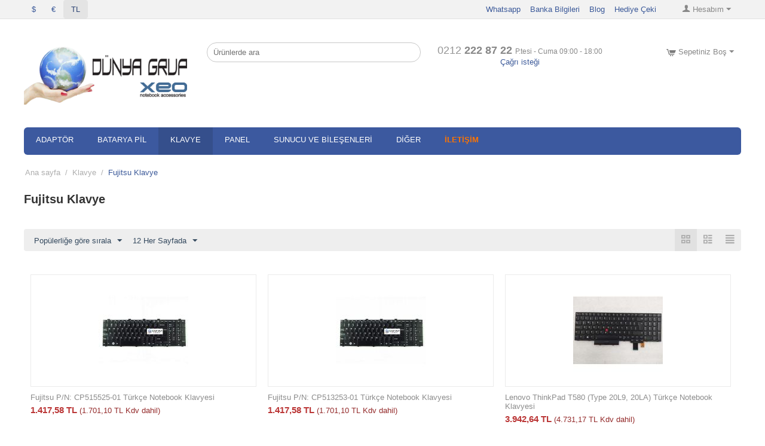

--- FILE ---
content_type: text/html; charset=utf-8
request_url: https://www.dunyagrup.com/notebook-klavye/fujitsu-klavye.html
body_size: 16245
content:
<!DOCTYPE html>
<html 
    lang="tr"
    dir="ltr"
    class=" "
>
<head>
<title>Fujitsu Dizüstü Notebook Tablet Bilgisayar Klavyesi</title>
<base href="https://www.dunyagrup.com/" />
<meta http-equiv="Content-Type" content="text/html; charset=utf-8" data-ca-mode="" />
<meta name="viewport" content="initial-scale=1.0, width=device-width" />
<meta name="description" content="Fujitsu Dizüstü Blgisayar Notebook UltraBook Adaptör, Pil, Batarya, Klavye, Panel, Fan, Menteşe, Ram Bellek, Hard Disk, SSD, SATA" />
<meta name="keywords" content="Fujitsu , Dizüstü, Blgisayar, Notebook, UltraBook, Türkçe Q klavye" />
<meta name="format-detection" content="telephone=no">

<meta name="cmsmagazine" content="c625963813fc0db1e0c69a0f7ba350f6" /><!-- Google Tag Manager -->
<!-- Inline script moved to the bottom of the page -->
<!-- End Google Tag Manager -->            <link rel="canonical" href="https://www.dunyagrup.com/notebook-klavye/fujitsu-klavye.html" />
                    <link rel="next" href="https://www.dunyagrup.com/notebook-klavye/fujitsu-klavye-page-2.html" />
    


    <link href="https://www.dunyagrup.com/images/logos/28/favicon_0c88-ui.ico" rel="shortcut icon" type="image/vnd.microsoft.icon" />

<link rel="preload" crossorigin="anonymous" as="font" href="https://www.dunyagrup.com/design/themes/responsive/media/fonts/addons/cp_back_to_top/fontello.svg?1768255211" type="image/svg+xml" />
<link type="text/css" rel="stylesheet" href="https://www.dunyagrup.com/var/cache/misc/assets/design/themes/responsive/css/standalone.30ee933d1015dd79ff1905da9773af5c1767349802.css?1767349802" />



    <!-- Inline script moved to the bottom of the page -->

<!-- Inline script moved to the bottom of the page -->

<!-- Inline script moved to the bottom of the page -->
</head>

<body>
    <div id="tygh_settings" class="hidden" data-ca-current-location="https://www.dunyagrup.com" data-ca-area="C" ></div>
            
        <div class="ty-tygh  " data-ca-element="mainContainer" id="tygh_container">

        <div id="ajax_overlay" class="ty-ajax-overlay"></div>
<div id="ajax_loading_box" class="ty-ajax-loading-box"></div>
        <div class="cm-notification-container notification-container">
</div>
        <div class="ty-helper-container "
                    id="tygh_main_container">
                                             
<div class="tygh-top-panel clearfix">
                <div class="container-fluid  top-grid">
                                                
            <div class="row-fluid">                        <div class="span8  top-links-grid" >
                                    <div class="top-currencies ty-float-left">
                <div id="currencies_2">
                <div class="ty-currencies hidden-phone hidden-tablet">
                                        <a href="https://www.dunyagrup.com/notebook-klavye/fujitsu-klavye.html?currency=USD" rel="nofollow" class="ty-currencies__item ">$</a>
                            <a href="https://www.dunyagrup.com/notebook-klavye/fujitsu-klavye.html?currency=EUR" rel="nofollow" class="ty-currencies__item ">€</a>
                            <a href="https://www.dunyagrup.com/notebook-klavye/fujitsu-klavye.html?currency=TRY" rel="nofollow" class="ty-currencies__item ty-currencies__active">TL</a>
                    </div>
        <div class="visible-phone visible-tablet ty-select-wrapper"><a class="ty-select-block__a cm-combination " data-ca-toggle="dropdown" id="sw_select_TRY_wrap_currency_6966fd7df37e4">
                <span class="ty-select-block__a-item "> (TL)</span>
        <span class="ty-icon ty-icon-down-micro ty-select-block__arrow" ></span>
    </a>

    <div id="select_TRY_wrap_currency_6966fd7df37e4" class="ty-select-block cm-popup-box hidden">
        <ul class="cm-select-list ty-select-block__list ty-flags">
                            <li class="ty-select-block__list-item">
                    <a rel="nofollow" href="https://www.dunyagrup.com/notebook-klavye/fujitsu-klavye.html?currency=USD" class="ty-select-block__list-a   "  data-ca-name="USD"
                                                  data-ca-list-item-symbol="$"
                                           >
                                         ($)                    </a>
                </li>
                            <li class="ty-select-block__list-item">
                    <a rel="nofollow" href="https://www.dunyagrup.com/notebook-klavye/fujitsu-klavye.html?currency=EUR" class="ty-select-block__list-a   "  data-ca-name="EUR"
                                                  data-ca-list-item-symbol="€"
                                           >
                                         (€)                    </a>
                </li>
                            <li class="ty-select-block__list-item">
                    <a rel="nofollow" href="https://www.dunyagrup.com/notebook-klavye/fujitsu-klavye.html?currency=TRY" class="ty-select-block__list-a is-active  "  data-ca-name="TRY"
                                                  data-ca-list-item-symbol="TL"
                                           >
                                         (TL)                    </a>
                </li>
                    </ul>
    </div>
</div>
    <!--currencies_2--></div>

                    </div>
                            </div>
                                                
                                    <div class="span8  top-links-grid" >
                                    <div class="ty-dropdown-box  top-my-account ty-float-right">
        <div id="sw_dropdown_136" class="ty-dropdown-box__title cm-combination unlogged">
                                            <a class="ty-account-info__title" href="https://www.dunyagrup.com/index.php?dispatch=profiles.update">
        <span class="ty-icon ty-icon-user" ></span>&nbsp;<span class="ty-account-info__title-txt" >Hesabım</span>
        <span class="ty-icon ty-icon-down-micro ty-account-info__user-arrow" ></span>
    </a>

                        
        </div>
        <div id="dropdown_136" class="cm-popup-box ty-dropdown-box__content hidden">
            
<div id="account_info_136">
        <ul class="ty-account-info">
                                <li class="ty-account-info__item ty-dropdown-box__item"><a class="ty-account-info__a underlined" href="https://www.dunyagrup.com/index.php?dispatch=orders.search" rel="nofollow">Sipariş Takibi</a></li>
                    

<li class="ty-account-info__item ty-dropdown-box__item">
    <a href="https://www.dunyagrup.com/index.php?dispatch=rma.returns" rel="nofollow" class="ty-account-info__a">İade talepleri</a>
</li><li class="ty-account-info__item ty-dropdown-box__item"><a class="ty-account-info__a" href="https://www.dunyagrup.com/index.php?dispatch=wishlist.view" rel="nofollow">İstek listesi</a></li>    </ul>

            <div class="ty-account-info__orders updates-wrapper track-orders" id="track_orders_block_136">
            <form action="https://www.dunyagrup.com/" method="POST" class="cm-ajax cm-post cm-ajax-full-render" name="track_order_quick">
                <input type="hidden" name="result_ids" value="track_orders_block_*" />
                <input type="hidden" name="return_url" value="index.php?dispatch=categories.view&amp;category_id=254" />

                <div class="ty-account-info__orders-txt">Sipariş takibi</div>

                <div class="ty-account-info__orders-input ty-control-group ty-input-append">
                    <label for="track_order_item136" class="cm-required cm-trim hidden">Sipariş takibi</label>
                    <input type="text" size="20" class="ty-input-text cm-hint" id="track_order_item136" name="track_data" value="Sipariş No/E-mail" />
                    <button title="Gİt" class="ty-btn-go" type="submit"><span class="ty-icon ty-icon-right-dir ty-btn-go__icon" ></span></button>
<input type="hidden" name="dispatch" value="orders.track_request" />
                                    </div>
            <input type="hidden" name="security_hash" class="cm-no-hide-input" value="d2b295966927fbe4128b50d19c9025c9" /></form>
        <!--track_orders_block_136--></div>
    
    <div class="ty-account-info__buttons buttons-container">
                    <a href="https://www.dunyagrup.com/index.php?dispatch=auth.login_form&amp;return_url=index.php%3Fdispatch%3Dcategories.view%26category_id%3D254" data-ca-target-id="login_block136" class="cm-dialog-opener cm-dialog-auto-size ty-btn ty-btn__secondary" rel="nofollow">Üye Girişi</a><a href="https://www.dunyagrup.com/index.php?dispatch=profiles.add" rel="nofollow" class="ty-btn ty-btn__primary">Üye ol</a>
            <div  id="login_block136" class="hidden" title="Üye Girişi">
                <div class="ty-login-popup">
                    

    <div id="popup136_login_popup_form_container">
            <form name="popup136_form" action="https://www.dunyagrup.com/" method="post" class="cm-ajax cm-ajax-full-render">
                    <input type="hidden" name="result_ids" value="popup136_login_popup_form_container" />
            <input type="hidden" name="login_block_id" value="popup136" />
            <input type="hidden" name="quick_login" value="1" />
        
        <input type="hidden" name="return_url" value="index.php?dispatch=categories.view&amp;category_id=254" />
        <input type="hidden" name="redirect_url" value="index.php?dispatch=categories.view&amp;category_id=254" />

        
        <div class="ty-control-group">
            <label for="login_popup136" class="ty-login__filed-label ty-control-group__label cm-required cm-trim cm-email">E-mail</label>
            <input type="text" id="login_popup136" name="user_login" size="30" value="" class="ty-login__input cm-focus" />
        </div>

        <div class="ty-control-group ty-password-forgot">
            <label for="psw_popup136" class="ty-login__filed-label ty-control-group__label ty-password-forgot__label cm-required">Şifre</label><a href="https://www.dunyagrup.com/index.php?dispatch=auth.recover_password" class="ty-password-forgot__a"  tabindex="5">Şifremi unuttum</a>
            <input type="password" id="psw_popup136" name="password" size="30" value="" class="ty-login__input" maxlength="32" />
        </div>

                    
            <div class="ty-login-reglink ty-center">
                <a class="ty-login-reglink__a" href="https://www.dunyagrup.com/index.php?dispatch=profiles.add" rel="nofollow">Üye ol</a>
            </div>
        
                                            <div class="captcha ty-control-group">
                <label for="recaptcha_6966fd7df4091" class="cm-required cm-recaptcha ty-captcha__label">Kod doğrulama</label>
                <div id="recaptcha_6966fd7df4091" class="cm-recaptcha"></div>
            </div>
            
        
                    <div class="buttons-container clearfix">
                <div class="ty-float-right">
                        
     <button  class="ty-btn__login ty-btn__secondary ty-btn" type="submit" name="dispatch[auth.login]" >Üye Girişi</button>

                </div>
                <div class="ty-login__remember-me">
                    <label for="remember_me_popup136" class="ty-login__remember-me-label"><input class="checkbox" type="checkbox" name="remember_me" id="remember_me_popup136" value="Y" />Beni Hatırla</label>
                </div>
            </div>
        
    <input type="hidden" name="security_hash" class="cm-no-hide-input" value="d2b295966927fbe4128b50d19c9025c9" /></form>

    <!--popup136_login_popup_form_container--></div>
                </div>
            </div>
            </div>
<!--account_info_136--></div>

        </div>
    </div><div class="top-quick-links ty-float-right">
                    

        <div class="ty-text-links-wrapper">
        <span id="sw_text_links_137" class="ty-text-links-btn cm-combination visible-phone">
            <span class="ty-icon ty-icon-short-list" ></span>
            <span class="ty-icon ty-icon-down-micro ty-text-links-btn__arrow" ></span>
        </span>
    
        <ul id="text_links_137" class="ty-text-links  cm-popup-box ty-text-links_show_inline"><li class="ty-text-links__item ty-level-0  ty-text-links__item--inline"><a class="ty-text-links__a ty-text-links__a--level-0  ty-text-links__a--inline" href="https://api.whatsapp.com/send?phone=902122228722">Whatsapp</a></li><li class="ty-text-links__item ty-level-0  ty-text-links__item--inline"><a class="ty-text-links__a ty-text-links__a--level-0  ty-text-links__a--inline" href="banka-hesap-bilgileri.html">Banka Bilgileri</a></li><li class="ty-text-links__item ty-level-0  ty-text-links__item--inline"><a class="ty-text-links__a ty-text-links__a--level-0  ty-text-links__a--inline" href="dunyagrup.com-online-magaza-destek-ve-yardim.html">Blog</a></li><li class="ty-text-links__item ty-level-0  ty-text-links__item--inline"><a class="ty-text-links__a ty-text-links__a--level-0  ty-text-links__a--inline" href="https://www.dunyagrup.com/index.php?dispatch=gift_certificates.add">Hediye Çeki</a></li></ul>

        </div>
    
                    </div>
                            </div>
        </div>    
        </div>
    

</div>

<div class="tygh-header clearfix">
                <div class="container-fluid  header-grid">
                                                
            <div class="row-fluid">                        <div class="span4  top-logo-grid" >
                                    <div class="top-logo ">
                <div class="ty-logo-container">
    
            <a href="https://www.dunyagrup.com/" title="Dünya Grup - 0212 2228722">
        <img class="ty-pict  ty-logo-container__image   cm-image" width="350" height="127" alt="Dünya Grup - 0212 2228722" title="Dünya Grup - 0212 2228722" id="det_img_2475802622" src="https://www.dunyagrup.com/images/logos/28/dunya_logo_cssn-xu.png" />

    
            </a>
    </div>

                    </div>
                            </div>
                                                
                                    <div class="span5  search-block-grid" >
                                    <div class="top-search ">
                <!-- Inline script moved to the bottom of the page -->

<div class="ty-search-block">
    <form action="https://www.dunyagrup.com/" name="search_form" method="get">
        <input type="hidden" name="match" value="all" />
        <input type="hidden" name="subcats" value="Y" />
        <input type="hidden" name="pcode_from_q" value="Y" />
        <input type="hidden" name="pshort" value="Y" />
        <input type="hidden" name="pfull" value="Y" />
        <input type="hidden" name="pname" value="Y" />
        <input type="hidden" name="pkeywords" value="Y" />
        <input type="hidden" name="search_performed" value="Y" />

        
<div id="live_reload_box">
<input type="hidden" class="search_input" name="search_id" value="" />
	<!--live_reload_box--></div><!-- Inline script moved to the bottom of the page -->

        <input type="text" name="q" value="" id="search_input" title="Ürünlerde ara" class="ty-search-block__input cm-hint" onkeypress="return enter_kontrol(event)" /><!--<button title="Arama" class="ty-search-magnifier" type="submit"><span class="ty-icon ty-icon-search" ></span></button>
<input type="hidden" name="dispatch" value="products.search" />
-->

        
    <input type="hidden" name="security_hash" class="cm-no-hide-input" value="d2b295966927fbe4128b50d19c9025c9" /></form>
</div>

                    </div>
                            </div>
                                                
                                    <div class="span4  ty-cr-content-grid" >
                                    <div class="ty-cr-phone-number-link">
    <div class="ty-cr-phone"><span><bdi><span class="ty-cr-phone-prefix">0212</span> 222 87 22</bdi></span><span class="ty-cr-work">P.tesi - Cuma 09:00 - 18:00</span></div>
    <div class="ty-cr-link">
                
                            
        


    

    <a id="opener_call_request_block140"
        class="cm-dialog-opener cm-dialog-auto-size "
        href="https://www.dunyagrup.com/index.php?dispatch=call_requests.request&amp;obj_prefix=block&amp;obj_id=140"         data-ca-target-id="content_call_request_block140"
                data-ca-dialog-title="Çağrı isteği"        
        rel="nofollow"
    >
                <span >Çağrı isteği</span>
            </a>


<div class="hidden" id="content_call_request_block140" title="">
    
</div>
    </div>
</div>
                            </div>
                                                
                                    <div class="span3  cart-content-grid" >
                                    <div class="top-cart-content ty-float-right">
                    <div class="ty-dropdown-box" id="cart_status_141">
         <div id="sw_dropdown_141" class="ty-dropdown-box__title cm-combination">
        <a href="https://www.dunyagrup.com/index.php?dispatch=checkout.cart">
                                                <span class="ty-icon ty-icon-cart ty-minicart__icon empty" ></span>
                    <span class="ty-minicart-title empty-cart ty-hand">Sepetiniz Boş</span>
                    <span class="ty-icon ty-icon-down-micro" ></span>
                            
        </a>
        </div>
        <div id="dropdown_141" class="cm-popup-box ty-dropdown-box__content ty-dropdown-box__content--cart hidden">
                            <div class="cm-cart-content cm-cart-content-thumb cm-cart-content-delete">
                        <div class="ty-cart-items">
                                                            <div class="ty-cart-items__empty ty-center">Sepetiniz Boş</div>
                                                    </div>

                                                <div class="cm-cart-buttons ty-cart-content__buttons buttons-container hidden">
                            <div class="ty-float-left">
                                <a href="https://www.dunyagrup.com/index.php?dispatch=checkout.cart" rel="nofollow" class="ty-btn ty-btn__secondary">Sepeti göster</a>
                            </div>
                                                        <div class="ty-float-right">
                                        
    <a
        class="cm-dialog-opener cm-dialog-auto-size ty-btn ty-btn__primary"
        href="https://www.dunyagrup.com/index.php?dispatch=checkout.login_form&amp;return_url=https%3A%2F%2Fwww.dunyagrup.com%2Findex.php%3Fdispatch%3Dcheckout.checkout"
        data-ca-dialog-title="Üye Girişi"
        data-ca-target-id="checkout_login_form"
        rel="nofollow">
        Ödeme
    </a>
                            </div>
                                                    </div>
                        
                </div>
            
        </div>
    <!--cart_status_141--></div>


                    </div>
                            </div>
        </div>                                        
            <div class="row-fluid">                        <div class="span16  top-menu-grid" >
                                    <ul class="ty-menu__items cm-responsive-menu">
                    <li class="ty-menu__item ty-menu__menu-btn visible-phone cm-responsive-menu-toggle-main">
                <a class="ty-menu__item-link">
                    <span class="ty-icon ty-icon-short-list" ></span>
                    <span>Menu</span>
                </a>
            </li>

                                            
                        <li class="ty-menu__item cm-menu-item-responsive ">
                                            <a class="ty-menu__item-toggle visible-phone cm-responsive-menu-toggle">
                            <span class="ty-icon ty-icon-down-open ty-menu__icon-open" ></span>
                            <span class="ty-icon ty-icon-up-open ty-menu__icon-hide" ></span>
                        </a>
                                        <a  href="notebook-sarj-adaptoru.html" class="ty-menu__item-link" >
                        ADAPTÖR
                    </a>
                
                                                                <div class="ty-menu__submenu">
                            <ul class="ty-menu__submenu-items ty-menu__submenu-items-simple cm-responsive-menu-submenu">
                                
                                                                                                        <li class="ty-menu__submenu-item">
                                        <a class="ty-menu__submenu-link"  href="https://www.dunyagrup.com/notebook-sarj-adaptoru/orjinal-notebook-adaptoru.html" >Orjinal Adaptör</a>
                                    </li>
                                                                                                        <li class="ty-menu__submenu-item">
                                        <a class="ty-menu__submenu-link"  href="https://www.dunyagrup.com/notebook-sarj-adaptoru/acer-notebook-adaptoru.html" >Acer Adaptör</a>
                                    </li>
                                                                                                        <li class="ty-menu__submenu-item">
                                        <a class="ty-menu__submenu-link"  href="https://www.dunyagrup.com/notebook-sarj-adaptoru/apple-notebook-adaptoru.html" >Apple Adaptör</a>
                                    </li>
                                                                                                        <li class="ty-menu__submenu-item">
                                        <a class="ty-menu__submenu-link"  href="https://www.dunyagrup.com/notebook-sarj-adaptoru/asus-adaptor.html" >Asus Adaptör</a>
                                    </li>
                                                                                                        <li class="ty-menu__submenu-item">
                                        <a class="ty-menu__submenu-link"  href="https://www.dunyagrup.com/notebook-sarj-adaptoru/benq-adaptor.html" >BenQ Adaptör</a>
                                    </li>
                                                                                                        <li class="ty-menu__submenu-item">
                                        <a class="ty-menu__submenu-link"  href="https://www.dunyagrup.com/notebook-sarj-adaptoru/casper-adaptor.html" >Casper Adaptör</a>
                                    </li>
                                                                                                        <li class="ty-menu__submenu-item">
                                        <a class="ty-menu__submenu-link"  href="https://www.dunyagrup.com/notebook-sarj-adaptoru/dell-notebook-adaptoru.html" >Dell Adaptör</a>
                                    </li>
                                                                                                        <li class="ty-menu__submenu-item">
                                        <a class="ty-menu__submenu-link"  href="https://www.dunyagrup.com/notebook-sarj-adaptoru/exper-adaptor.html" >Exper Adaptör</a>
                                    </li>
                                                                                                        <li class="ty-menu__submenu-item">
                                        <a class="ty-menu__submenu-link"  href="https://www.dunyagrup.com/notebook-sarj-adaptoru/fujitsu-siemens-notebook-adaptoru.html" >Fujitsu Adaptör</a>
                                    </li>
                                                                                                        <li class="ty-menu__submenu-item">
                                        <a class="ty-menu__submenu-link"  href="https://www.dunyagrup.com/notebook-sarj-adaptoru/grundig-adaptor.html" >Grundig Adaptör</a>
                                    </li>
                                                                                                        <li class="ty-menu__submenu-item">
                                        <a class="ty-menu__submenu-link"  href="https://www.dunyagrup.com/notebook-sarj-adaptoru/hp-compaq-notebook-adaptoru.html" >HP Adaptör</a>
                                    </li>
                                                                                                        <li class="ty-menu__submenu-item">
                                        <a class="ty-menu__submenu-link"  href="https://www.dunyagrup.com/notebook-sarj-adaptoru/lenovo-notebook-adaptoru.html" >Lenovo Adaptör</a>
                                    </li>
                                                                                                    <li class="ty-menu__submenu-item ty-menu__submenu-alt-link">
                                        <a href="notebook-sarj-adaptoru.html"
                                           class="ty-menu__submenu-alt-link">Daha fazlası <i class="text-arrow">&rarr;</i></a>
                                    </li>
                                
                                
                            </ul>
                        </div>
                    
                            </li>
                                            
                        <li class="ty-menu__item cm-menu-item-responsive ">
                                            <a class="ty-menu__item-toggle visible-phone cm-responsive-menu-toggle">
                            <span class="ty-icon ty-icon-down-open ty-menu__icon-open" ></span>
                            <span class="ty-icon ty-icon-up-open ty-menu__icon-hide" ></span>
                        </a>
                                        <a  href="notebook-batarya-pil.html" class="ty-menu__item-link" >
                        BATARYA PİL
                    </a>
                
                                                                <div class="ty-menu__submenu">
                            <ul class="ty-menu__submenu-items ty-menu__submenu-items-simple cm-responsive-menu-submenu">
                                
                                                                                                        <li class="ty-menu__submenu-item">
                                        <a class="ty-menu__submenu-link"  href="https://www.dunyagrup.com/notebook-batarya-pil/acer-batarya-pil.html" >Acer Batarya Pil</a>
                                    </li>
                                                                                                        <li class="ty-menu__submenu-item">
                                        <a class="ty-menu__submenu-link"  href="https://www.dunyagrup.com/notebook-batarya-pil/apple-batarya-pil.html" >Apple Batarya Pil</a>
                                    </li>
                                                                                                        <li class="ty-menu__submenu-item">
                                        <a class="ty-menu__submenu-link"  href="https://www.dunyagrup.com/notebook-batarya-pil/asus-batarya-pil.html" >Asus Batarya Pil</a>
                                    </li>
                                                                                                        <li class="ty-menu__submenu-item">
                                        <a class="ty-menu__submenu-link"  href="https://www.dunyagrup.com/notebook-batarya-pil/casper-batarya-pil.html" >Casper Batarya Pil</a>
                                    </li>
                                                                                                        <li class="ty-menu__submenu-item">
                                        <a class="ty-menu__submenu-link"  href="https://www.dunyagrup.com/notebook-batarya-pil/clevo-batarya-pil.html" >Clevo Batarya Pil</a>
                                    </li>
                                                                                                        <li class="ty-menu__submenu-item">
                                        <a class="ty-menu__submenu-link"  href="https://www.dunyagrup.com/notebook-batarya-pil/dell-batarya-pil.html" >Dell Batarya Pil</a>
                                    </li>
                                                                                                        <li class="ty-menu__submenu-item">
                                        <a class="ty-menu__submenu-link"  href="https://www.dunyagrup.com/notebook-batarya-pil/exper-batarya.html" >Exper Batarya</a>
                                    </li>
                                                                                                        <li class="ty-menu__submenu-item">
                                        <a class="ty-menu__submenu-link"  href="https://www.dunyagrup.com/notebook-batarya-pil/fujitsu-batarya-pil.html" >Fujitsu Batarya Pil</a>
                                    </li>
                                                                                                        <li class="ty-menu__submenu-item">
                                        <a class="ty-menu__submenu-link"  href="https://www.dunyagrup.com/notebook-batarya-pil/gateway-batarya-pil.html" >Gateway Batarya Pil</a>
                                    </li>
                                                                                                        <li class="ty-menu__submenu-item">
                                        <a class="ty-menu__submenu-link"  href="https://www.dunyagrup.com/notebook-batarya-pil/hp-batarya-pil.html" >HP Batarya Pil</a>
                                    </li>
                                                                                                        <li class="ty-menu__submenu-item">
                                        <a class="ty-menu__submenu-link"  href="https://www.dunyagrup.com/notebook-batarya-pil/lenovo-batarya-pil.html" >Lenovo Batarya Pil</a>
                                    </li>
                                                                                                        <li class="ty-menu__submenu-item">
                                        <a class="ty-menu__submenu-link"  href="https://www.dunyagrup.com/notebook-batarya-pil/lg-batarya-pil.html" >LG Batarya Pil</a>
                                    </li>
                                                                                                    <li class="ty-menu__submenu-item ty-menu__submenu-alt-link">
                                        <a href="notebook-batarya-pil.html"
                                           class="ty-menu__submenu-alt-link">Daha fazlası <i class="text-arrow">&rarr;</i></a>
                                    </li>
                                
                                
                            </ul>
                        </div>
                    
                            </li>
                                            
                        <li class="ty-menu__item cm-menu-item-responsive  ty-menu__item-active">
                                            <a class="ty-menu__item-toggle visible-phone cm-responsive-menu-toggle">
                            <span class="ty-icon ty-icon-down-open ty-menu__icon-open" ></span>
                            <span class="ty-icon ty-icon-up-open ty-menu__icon-hide" ></span>
                        </a>
                                        <a  href="notebook-klavye.html" class="ty-menu__item-link" >
                        KLAVYE
                    </a>
                
                                                                <div class="ty-menu__submenu">
                            <ul class="ty-menu__submenu-items ty-menu__submenu-items-simple cm-responsive-menu-submenu">
                                
                                                                                                        <li class="ty-menu__submenu-item">
                                        <a class="ty-menu__submenu-link"  href="https://www.dunyagrup.com/notebook-klavye/acer-klavye.html" >Acer Klavye</a>
                                    </li>
                                                                                                        <li class="ty-menu__submenu-item">
                                        <a class="ty-menu__submenu-link"  href="https://www.dunyagrup.com/notebook-klavye/asus-klavye.html" >Asus Klavye</a>
                                    </li>
                                                                                                        <li class="ty-menu__submenu-item">
                                        <a class="ty-menu__submenu-link"  href="https://www.dunyagrup.com/notebook-klavye/dell-klavye.html" >DELL Klavye</a>
                                    </li>
                                                                                                        <li class="ty-menu__submenu-item">
                                        <a class="ty-menu__submenu-link"  href="https://www.dunyagrup.com/notebook-klavye/casper-klavye.html" >Casper Klavye</a>
                                    </li>
                                                                                                        <li class="ty-menu__submenu-item ty-menu__submenu-item-active">
                                        <a class="ty-menu__submenu-link"  href="https://www.dunyagrup.com/notebook-klavye/fujitsu-klavye.html" >Fujitsu Klavye</a>
                                    </li>
                                                                                                        <li class="ty-menu__submenu-item">
                                        <a class="ty-menu__submenu-link"  href="https://www.dunyagrup.com/notebook-klavye/hp-klavye.html" >HP Klavye</a>
                                    </li>
                                                                                                        <li class="ty-menu__submenu-item">
                                        <a class="ty-menu__submenu-link"  href="https://www.dunyagrup.com/notebook-klavye/lenovo-klavye.html" >Lenovo Klavye</a>
                                    </li>
                                                                                                        <li class="ty-menu__submenu-item">
                                        <a class="ty-menu__submenu-link"  href="https://www.dunyagrup.com/notebook-klavye/toshiba-klavye.html" >Toshiba Klavye</a>
                                    </li>
                                                                                                        <li class="ty-menu__submenu-item">
                                        <a class="ty-menu__submenu-link"  href="https://www.dunyagrup.com/notebook-klavye/samsung-klavye.html" >Samsung Klavye</a>
                                    </li>
                                                                                                        <li class="ty-menu__submenu-item">
                                        <a class="ty-menu__submenu-link"  href="https://www.dunyagrup.com/notebook-klavye/sony-klavye.html" >Sony Klavye</a>
                                    </li>
                                                                                                        <li class="ty-menu__submenu-item">
                                        <a class="ty-menu__submenu-link"  href="https://www.dunyagrup.com/notebook-klavye/exper-klavye.html" >Exper Klavye</a>
                                    </li>
                                                                                                        <li class="ty-menu__submenu-item">
                                        <a class="ty-menu__submenu-link"  href="https://www.dunyagrup.com/notebook-klavye/grundig-klavye.html" >Grundig Klavye</a>
                                    </li>
                                                                                                    <li class="ty-menu__submenu-item ty-menu__submenu-alt-link">
                                        <a href="notebook-klavye.html"
                                           class="ty-menu__submenu-alt-link">Daha fazlası <i class="text-arrow">&rarr;</i></a>
                                    </li>
                                
                                
                            </ul>
                        </div>
                    
                            </li>
                                            
                        <li class="ty-menu__item cm-menu-item-responsive ">
                                            <a class="ty-menu__item-toggle visible-phone cm-responsive-menu-toggle">
                            <span class="ty-icon ty-icon-down-open ty-menu__icon-open" ></span>
                            <span class="ty-icon ty-icon-up-open ty-menu__icon-hide" ></span>
                        </a>
                                        <a  href="notebook-lcd-panel.html" class="ty-menu__item-link" >
                        PANEL
                    </a>
                
                                                                <div class="ty-menu__submenu">
                            <ul class="ty-menu__submenu-items ty-menu__submenu-items-simple cm-responsive-menu-submenu">
                                
                                                                                                        <li class="ty-menu__submenu-item">
                                        <a class="ty-menu__submenu-link"  href="https://www.dunyagrup.com/notebook-lcd-panel/5-7-inch.html" >5-7 inch</a>
                                    </li>
                                                                                                        <li class="ty-menu__submenu-item">
                                        <a class="ty-menu__submenu-link"  href="https://www.dunyagrup.com/notebook-lcd-panel/10.1-inch.html" >8.9-10.1 inch</a>
                                    </li>
                                                                                                        <li class="ty-menu__submenu-item">
                                        <a class="ty-menu__submenu-link"  href="https://www.dunyagrup.com/notebook-lcd-panel/10.2-inch.html" >10.2-10.6 inch</a>
                                    </li>
                                                                                                        <li class="ty-menu__submenu-item">
                                        <a class="ty-menu__submenu-link"  href="https://www.dunyagrup.com/notebook-lcd-panel/11.6-inch.html" >11.1-11.6 inch</a>
                                    </li>
                                                                                                        <li class="ty-menu__submenu-item">
                                        <a class="ty-menu__submenu-link"  href="https://www.dunyagrup.com/notebook-lcd-panel/12.5-inch.html" >12.1-12.5 inch</a>
                                    </li>
                                                                                                        <li class="ty-menu__submenu-item">
                                        <a class="ty-menu__submenu-link"  href="https://www.dunyagrup.com/notebook-lcd-panel/13.3-inch.html" >13.1-13.9 inch</a>
                                    </li>
                                                                                                        <li class="ty-menu__submenu-item">
                                        <a class="ty-menu__submenu-link"  href="https://www.dunyagrup.com/notebook-lcd-panel/14.0-inch.html" >14.0-14.5 inch</a>
                                    </li>
                                                                                                        <li class="ty-menu__submenu-item">
                                        <a class="ty-menu__submenu-link"  href="https://www.dunyagrup.com/notebook-lcd-panel/15-15.4-inch.html" >15-15.4 Inch</a>
                                    </li>
                                                                                                        <li class="ty-menu__submenu-item">
                                        <a class="ty-menu__submenu-link"  href="https://www.dunyagrup.com/notebook-lcd-panel/15.6-inch.html" >15.5-15.6 inch</a>
                                    </li>
                                                                                                        <li class="ty-menu__submenu-item">
                                        <a class="ty-menu__submenu-link"  href="https://www.dunyagrup.com/notebook-lcd-panel/17.3-inch.html" >16-17.3 inch ve üzeri</a>
                                    </li>
                                                                                                        <li class="ty-menu__submenu-item">
                                        <a class="ty-menu__submenu-link"  href="https://www.dunyagrup.com/notebook-lcd-panel/endustriyel-panel.html" >Endüstriyel Panel</a>
                                    </li>
                                                                
                                
                            </ul>
                        </div>
                    
                            </li>
                                            
                        <li class="ty-menu__item cm-menu-item-responsive ">
                                            <a class="ty-menu__item-toggle visible-phone cm-responsive-menu-toggle">
                            <span class="ty-icon ty-icon-down-open ty-menu__icon-open" ></span>
                            <span class="ty-icon ty-icon-up-open ty-menu__icon-hide" ></span>
                        </a>
                                        <a  href="sunucu-bilesenleri.html" class="ty-menu__item-link" >
                        SUNUCU VE BİLEŞENLERİ
                    </a>
                
                                                                <div class="ty-menu__submenu">
                            <ul class="ty-menu__submenu-items ty-menu__submenu-items-simple cm-responsive-menu-submenu">
                                
                                                                                                        <li class="ty-menu__submenu-item">
                                        <a class="ty-menu__submenu-link"  href="https://www.dunyagrup.com/sunucu-bilesenleri/server-memory-ram.html" >Server Memory (RAM)</a>
                                    </li>
                                                                                                        <li class="ty-menu__submenu-item">
                                        <a class="ty-menu__submenu-link"  href="https://www.dunyagrup.com/sunucu-bilesenleri/server-hard-disk.html" >Server Hard Disk</a>
                                    </li>
                                                                                                        <li class="ty-menu__submenu-item">
                                        <a class="ty-menu__submenu-link"  href="https://www.dunyagrup.com/sunucu-bilesenleri/server-power-supply.html" >Server Power Supply</a>
                                    </li>
                                                                                                        <li class="ty-menu__submenu-item">
                                        <a class="ty-menu__submenu-link"  href="https://www.dunyagrup.com/sunucu-bilesenleri/diger-bilesenler.html" >Diğer Bileşenler</a>
                                    </li>
                                                                
                                
                            </ul>
                        </div>
                    
                            </li>
                                            
                        <li class="ty-menu__item cm-menu-item-responsive ">
                                            <a class="ty-menu__item-toggle visible-phone cm-responsive-menu-toggle">
                            <span class="ty-icon ty-icon-down-open ty-menu__icon-open" ></span>
                            <span class="ty-icon ty-icon-up-open ty-menu__icon-hide" ></span>
                        </a>
                                        <a  href="laptop-accessories.html" class="ty-menu__item-link" >
                        DİĞER
                    </a>
                
                                            <div class="ty-menu__submenu" id="topmenu_179_44e9767055db709e09a1dd0073d6c6fd">
                                                            <ul class="ty-menu__submenu-items cm-responsive-menu-submenu">
                                                                            <li class="ty-top-mine__submenu-col">
                                                                                        <div class="ty-menu__submenu-item-header">
                                                <a href="https://www.dunyagrup.com/laptop-accessories/notebook-harddiskleri-hdd-sabit-diskler.html" class="ty-menu__submenu-link" >Harddisk (Hdd-Sabit Diskler)</a>
                                            </div>
                                                                                            <a class="ty-menu__item-toggle visible-phone cm-responsive-menu-toggle">
                                                    <span class="ty-icon ty-icon-down-open ty-menu__icon-open" ></span>
                                                    <span class="ty-icon ty-icon-up-open ty-menu__icon-hide" ></span>
                                                </a>
                                                                                        <div class="ty-menu__submenu">
                                                <ul class="ty-menu__submenu-list cm-responsive-menu-submenu">
                                                                                                                                                                                                                                                                                            <li class="ty-menu__submenu-item">
                                                                <a href="https://www.dunyagrup.com/laptop-accessories/notebook-harddiskleri-hdd-sabit-diskler/notebooklar-icin-ssd-disk-sabit-disk.html"                                                                        class="ty-menu__submenu-link" >2.5&#039;&#039; SSD Disk (Sabit Disk)</a>
                                                            </li>
                                                                                                                                                                                <li class="ty-menu__submenu-item">
                                                                <a href="https://www.dunyagrup.com/laptop-accessories/notebook-harddiskleri-hdd-sabit-diskler/notebooklar-icin-ide-harddisk-sabit-disk.html"                                                                        class="ty-menu__submenu-link" >2.5&#039;&#039;-3.5&#039;&#039; IDE Harddisk (Sabit Disk)</a>
                                                            </li>
                                                                                                                                                                                <li class="ty-menu__submenu-item">
                                                                <a href="https://www.dunyagrup.com/laptop-accessories/notebook-harddiskleri-hdd-sabit-diskler/notebooklar-icin-sata-harddisk-sabit-disk.html"                                                                        class="ty-menu__submenu-link" >2.5&#039;&#039;-3.5&#039;&#039; SATA Harddisk (Sabit Disk)</a>
                                                            </li>
                                                                                                                                                                                <li class="ty-menu__submenu-item">
                                                                <a href="https://www.dunyagrup.com/laptop-accessories/notebook-harddiskleri-hdd-sabit-diskler/m-2-ssd.html"                                                                        class="ty-menu__submenu-link" >M.2 SSD</a>
                                                            </li>
                                                                                                                                                                        
                                                                                                    </ul>
                                            </div>
                                        </li>
                                                                            <li class="ty-top-mine__submenu-col">
                                                                                        <div class="ty-menu__submenu-item-header">
                                                <a href="https://www.dunyagrup.com/laptop-accessories/notebook-ramlari-bellek-sodimm.html" class="ty-menu__submenu-link" >Ram (Bellek) Sodimm</a>
                                            </div>
                                                                                            <a class="ty-menu__item-toggle visible-phone cm-responsive-menu-toggle">
                                                    <span class="ty-icon ty-icon-down-open ty-menu__icon-open" ></span>
                                                    <span class="ty-icon ty-icon-up-open ty-menu__icon-hide" ></span>
                                                </a>
                                                                                        <div class="ty-menu__submenu">
                                                <ul class="ty-menu__submenu-list cm-responsive-menu-submenu">
                                                                                                                                                                                                                                                                                            <li class="ty-menu__submenu-item">
                                                                <a href="https://www.dunyagrup.com/laptop-accessories/notebook-ramlari-bellek-sodimm/ddr3-ram-bellek.html"                                                                        class="ty-menu__submenu-link" >DDR3 Ram-Bellek</a>
                                                            </li>
                                                                                                                                                                                <li class="ty-menu__submenu-item">
                                                                <a href="https://www.dunyagrup.com/laptop-accessories/notebook-ramlari-bellek-sodimm/ddr4-ram-bellek.html"                                                                        class="ty-menu__submenu-link" >DDR4 Ram-Bellek</a>
                                                            </li>
                                                                                                                                                                                <li class="ty-menu__submenu-item">
                                                                <a href="https://www.dunyagrup.com/laptop-accessories/notebook-ramlari-bellek-sodimm/ddr5-ram-bellek.html"                                                                        class="ty-menu__submenu-link" >DDR5 Ram-Bellek</a>
                                                            </li>
                                                                                                                                                                        
                                                                                                    </ul>
                                            </div>
                                        </li>
                                                                            <li class="ty-top-mine__submenu-col">
                                                                                        <div class="ty-menu__submenu-item-header">
                                                <a href="https://www.dunyagrup.com/laptop-accessories/adaptor.html" class="ty-menu__submenu-link" >Diğer Aksamlar</a>
                                            </div>
                                                                                            <a class="ty-menu__item-toggle visible-phone cm-responsive-menu-toggle">
                                                    <span class="ty-icon ty-icon-down-open ty-menu__icon-open" ></span>
                                                    <span class="ty-icon ty-icon-up-open ty-menu__icon-hide" ></span>
                                                </a>
                                                                                        <div class="ty-menu__submenu">
                                                <ul class="ty-menu__submenu-list cm-responsive-menu-submenu">
                                                                                                                                                                                                                                                                                            <li class="ty-menu__submenu-item">
                                                                <a href="https://www.dunyagrup.com/laptop-accessories/adaptor/notebook-anakartlari-main-board.html"                                                                        class="ty-menu__submenu-link" >Anakart</a>
                                                            </li>
                                                                                                                                                                                <li class="ty-menu__submenu-item">
                                                                <a href="https://www.dunyagrup.com/laptop-accessories/adaptor/notebook-ethernet-kartlari-ag-kartlari.html"                                                                        class="ty-menu__submenu-link" >Ethernet Kartları (Ağ Kartları)</a>
                                                            </li>
                                                                                                                                                                                <li class="ty-menu__submenu-item">
                                                                <a href="https://www.dunyagrup.com/laptop-accessories/adaptor/notebook-alt-ve-ust-kasa.html"                                                                        class="ty-menu__submenu-link" >Notebook Alt ve Üst Kasa</a>
                                                            </li>
                                                                                                                                                                                <li class="ty-menu__submenu-item">
                                                                <a href="https://www.dunyagrup.com/laptop-accessories/adaptor/notebook-bios-pil.html"                                                                        class="ty-menu__submenu-link" >Notebook Bios Pil</a>
                                                            </li>
                                                                                                                                                                                <li class="ty-menu__submenu-item">
                                                                <a href="https://www.dunyagrup.com/laptop-accessories/adaptor/notebook-dc-power-jack.html"                                                                        class="ty-menu__submenu-link" >Notebook Dc Power Jack</a>
                                                            </li>
                                                                                                                                                                                <li class="ty-menu__submenu-item">
                                                                <a href="https://www.dunyagrup.com/laptop-accessories/adaptor/notebook-ekran-data-kablolari.html"                                                                        class="ty-menu__submenu-link" >Notebook Ekran Data Kabloları</a>
                                                            </li>
                                                                                                                                                                            <li class="ty-menu__submenu-item ty-menu__submenu-alt-link">
                                                                <a href="https://www.dunyagrup.com/laptop-accessories/adaptor.html"
                                                                   class="ty-menu__submenu-link" >Daha fazlası <i class="text-arrow">&rarr;</i></a>
                                                            </li>
                                                                                                                
                                                                                                    </ul>
                                            </div>
                                        </li>
                                                                            <li class="ty-top-mine__submenu-col">
                                                                                        <div class="ty-menu__submenu-item-header">
                                                <a href="https://www.dunyagrup.com/laptop-accessories/notebook-cd-dvd-dvd-writer-suruculeri.html" class="ty-menu__submenu-link" >Optik Sürücü</a>
                                            </div>
                                                                                        <div class="ty-menu__submenu">
                                                <ul class="ty-menu__submenu-list cm-responsive-menu-submenu">
                                                                                                    </ul>
                                            </div>
                                        </li>
                                                                            <li class="ty-top-mine__submenu-col">
                                                                                        <div class="ty-menu__submenu-item-header">
                                                <a href="https://www.dunyagrup.com/laptop-accessories/notebook-docking-replicater.html" class="ty-menu__submenu-link" >Docking / Replicater</a>
                                            </div>
                                                                                        <div class="ty-menu__submenu">
                                                <ul class="ty-menu__submenu-list cm-responsive-menu-submenu">
                                                                                                    </ul>
                                            </div>
                                        </li>
                                                                            <li class="ty-top-mine__submenu-col">
                                                                                        <div class="ty-menu__submenu-item-header">
                                                <a href="https://www.dunyagrup.com/laptop-accessories/notebook-wireless-kartlari-kablosuz-ag-kartlari.html" class="ty-menu__submenu-link" >Kablosuz Ağ Kartları</a>
                                            </div>
                                                                                        <div class="ty-menu__submenu">
                                                <ul class="ty-menu__submenu-list cm-responsive-menu-submenu">
                                                                                                    </ul>
                                            </div>
                                        </li>
                                                                                                        </ul>
                            
                        </div>
                    
                            </li>
                                            
                        <li class="ty-menu__item cm-menu-item-responsive  ty-menu-item__sale">
                                            <a class="ty-menu__item-toggle visible-phone cm-responsive-menu-toggle">
                            <span class="ty-icon ty-icon-down-open ty-menu__icon-open" ></span>
                            <span class="ty-icon ty-icon-up-open ty-menu__icon-hide" ></span>
                        </a>
                                        <a  class="ty-menu__item-link" >
                        İLETİŞİM
                    </a>
                
                                                                <div class="ty-menu__submenu">
                            <ul class="ty-menu__submenu-items ty-menu__submenu-items-simple cm-responsive-menu-submenu">
                                
                                                                                                        <li class="ty-menu__submenu-item">
                                        <a class="ty-menu__submenu-link"  href="iletisim-formu.html" >Bize UIaşın</a>
                                    </li>
                                                                                                        <li class="ty-menu__submenu-item">
                                        <a class="ty-menu__submenu-link"  href="banka-hesap-bilgileri.html" >Banka Bilgileri</a>
                                    </li>
                                                                                                        <li class="ty-menu__submenu-item">
                                        <a class="ty-menu__submenu-link"  href="https://api.whatsapp.com/send?phone=902122228722" >WhatsApp Destek</a>
                                    </li>
                                                                                                        <li class="ty-menu__submenu-item">
                                        <a class="ty-menu__submenu-link"  href="bayi-basvurusu.html" >Bayi Başvuru</a>
                                    </li>
                                                                
                                
                            </ul>
                        </div>
                    
                            </li>
        
        
    </ul>
                            </div>
        </div>    
        </div>
    

</div>

    <div class="tygh-content clearfix">
                    <div class="container-fluid  content-grid">
                                                
            <div class="row-fluid">                        <div class="span16  breadcrumbs-grid" >
                                    <div id="breadcrumbs_10">

    <div class="ty-breadcrumbs clearfix">
        <a href="https://www.dunyagrup.com/" class="ty-breadcrumbs__a">Ana sayfa</a><span class="ty-breadcrumbs__slash">/</span><a href="https://www.dunyagrup.com/notebook-klavye.html" class="ty-breadcrumbs__a">Klavye</a><span class="ty-breadcrumbs__slash">/</span><span class="ty-breadcrumbs__current"><bdi>Fujitsu Klavye</bdi></span>    </div>
<!--breadcrumbs_10--></div>
                            </div>
        </div>                                        
                                        
            <div class="row-fluid">                        <div class="span16  main-content-grid" >
                                    <div class="ty-mainbox-container clearfix">
                                    <h1 class="ty-mainbox-title">
                                                                <span >Fujitsu Klavye</span>
                                        
                </h1>
            
                <div class="ty-mainbox-body"><div id="category_products_11">




    
    
    <!-- Inline script moved to the bottom of the page -->
    

            
    <div class="ty-pagination-container cm-pagination-container" id="pagination_contents">

    
    
            <div class="hidden"><a data-ca-scroll=".cm-pagination-container" href="" data-ca-page="" data-ca-target-id="pagination_contents" class="hidden"></a></div>
    
        
            <div class="ty-sort-container">
    

    
<div class="ty-sort-container__views-icons">
                <a class="ty-sort-container__views-a cm-ajax active" data-ca-target-id="pagination_contents" href="https://www.dunyagrup.com/notebook-klavye/fujitsu-klavye.html?sort_by=popularity&amp;sort_order=asc&amp;layout=products_multicolumns" rel="nofollow">
    <span class="ty-icon ty-icon-products-multicolumns" ></span>
</a>
                <a class="ty-sort-container__views-a cm-ajax " data-ca-target-id="pagination_contents" href="https://www.dunyagrup.com/notebook-klavye/fujitsu-klavye.html?sort_by=popularity&amp;sort_order=desc&amp;layout=products_without_options" rel="nofollow">
    <span class="ty-icon ty-icon-products-without-options" ></span>
</a>
                <a class="ty-sort-container__views-a cm-ajax " data-ca-target-id="pagination_contents" href="https://www.dunyagrup.com/notebook-klavye/fujitsu-klavye.html?sort_by=popularity&amp;sort_order=desc&amp;layout=short_list" rel="nofollow">
    <span class="ty-icon ty-icon-short-list" ></span>
</a>
</div>

    <div class="ty-sort-dropdown">
    <a id="sw_elm_sort_fields" class="ty-sort-dropdown__wrapper cm-combination">Popülerliğe göre sırala<span class="ty-icon ty-icon-down-micro ty-sort-dropdown__icon" ></span></a>
    <ul id="elm_sort_fields" class="ty-sort-dropdown__content cm-popup-box hidden">
                                                                                                                                                                                                                                                                                                                                                                                                                                                                                                                                                                                                                        <li class="sort-by-timestamp-desc ty-sort-dropdown__content-item">
                        <a class="cm-ajax ty-sort-dropdown__content-item-a" data-ca-target-id="pagination_contents" href="https://www.dunyagrup.com/notebook-klavye/fujitsu-klavye.html?sort_by=timestamp&amp;sort_order=desc" rel="nofollow">Yeni Eklenenler</a>
                    </li>
                                                                                                                                                                                                                                                                                                                                                                                                                                                                                                                                                                <li class="sort-by-product-asc ty-sort-dropdown__content-item">
                        <a class="cm-ajax ty-sort-dropdown__content-item-a" data-ca-target-id="pagination_contents" href="https://www.dunyagrup.com/notebook-klavye/fujitsu-klavye.html?sort_by=product&amp;sort_order=asc" rel="nofollow">A'dan Z'ye sırala</a>
                    </li>
                                                                                                                                                <li class="sort-by-product-desc ty-sort-dropdown__content-item">
                        <a class="cm-ajax ty-sort-dropdown__content-item-a" data-ca-target-id="pagination_contents" href="https://www.dunyagrup.com/notebook-klavye/fujitsu-klavye.html?sort_by=product&amp;sort_order=desc" rel="nofollow">Z'den A'ya sırala</a>
                    </li>
                                                                                                                                                                                                                                                <li class="sort-by-price-asc ty-sort-dropdown__content-item">
                        <a class="cm-ajax ty-sort-dropdown__content-item-a" data-ca-target-id="pagination_contents" href="https://www.dunyagrup.com/notebook-klavye/fujitsu-klavye.html?sort_by=price&amp;sort_order=asc" rel="nofollow">Fiyata: Düşükten Yükseğe</a>
                    </li>
                                                                                                                                                <li class="sort-by-price-desc ty-sort-dropdown__content-item">
                        <a class="cm-ajax ty-sort-dropdown__content-item-a" data-ca-target-id="pagination_contents" href="https://www.dunyagrup.com/notebook-klavye/fujitsu-klavye.html?sort_by=price&amp;sort_order=desc" rel="nofollow">Fiyata: Yüksekten düşüğe</a>
                    </li>
                                                                                                                                                                                                                                                            </ul>
</div>


<div class="ty-sort-dropdown">
<a id="sw_elm_pagination_steps" class="ty-sort-dropdown__wrapper cm-combination">12 Her Sayfada<span class="ty-icon ty-icon-down-micro ty-sort-dropdown__icon" ></span></a>
    <ul id="elm_pagination_steps" class="ty-sort-dropdown__content cm-popup-box hidden">
                                            <li class="ty-sort-dropdown__content-item">
                <a class="cm-ajax ty-sort-dropdown__content-item-a" href="https://www.dunyagrup.com/notebook-klavye/fujitsu-klavye.html?items_per_page=24" data-ca-target-id="pagination_contents" rel="nofollow">24 Her Sayfada</a>
            </li>
                                    <li class="ty-sort-dropdown__content-item">
                <a class="cm-ajax ty-sort-dropdown__content-item-a" href="https://www.dunyagrup.com/notebook-klavye/fujitsu-klavye.html?items_per_page=48" data-ca-target-id="pagination_contents" rel="nofollow">48 Her Sayfada</a>
            </li>
                                    <li class="ty-sort-dropdown__content-item">
                <a class="cm-ajax ty-sort-dropdown__content-item-a" href="https://www.dunyagrup.com/notebook-klavye/fujitsu-klavye.html?items_per_page=96" data-ca-target-id="pagination_contents" rel="nofollow">96 Her Sayfada</a>
            </li>
                    </ul>
</div>
</div>
    
            
    
    
    
        <!-- Inline script moved to the bottom of the page -->

        <div class="grid-list">
        <div class="ty-column3">
    
    


























<div class="ty-grid-list__item ty-quick-view-button__wrapper ty-grid-list__item--overlay"><form action="https://www.dunyagrup.com/" method="post" name="product_form_161537" enctype="multipart/form-data" class="cm-disable-empty-files  cm-ajax cm-ajax-full-render cm-ajax-status-middle ">
<input type="hidden" name="result_ids" value="cart_status*,wish_list*,checkout*,account_info*" />
<input type="hidden" name="redirect_url" value="index.php?dispatch=categories.view&amp;category_id=254" />
<input type="hidden" name="product_data[161537][product_id]" value="161537" />
<div class="ty-grid-list__image">


<div class="ty-center-block">
    <div class="ty-thumbs-wrapper owl-carousel cm-image-gallery ty-scroller"
        data-ca-items-count="1"
        data-ca-items-responsive="true"
        data-ca-scroller-item="1"
        data-ca-scroller-item-desktop="1"
        data-ca-scroller-item-desktop-small="1"
        data-ca-scroller-item-tablet="1"
        data-ca-scroller-item-mobile="1"
        id="icons_161537">
                    <div class="cm-gallery-item cm-item-gallery ty-scroller__item">
                    <a href="https://www.dunyagrup.com/fujitsu-p-n-cp515525-01-turkce-notebook-klavyesi.html">
                                    <img class="ty-pict     cm-image" alt="Fujitsu P/N: CP515525-01 Türkçe Notebook Klavyesi" title="Fujitsu P/N: CP515525-01 Türkçe Notebook Klavyesi" srcset="https://www.dunyagrup.com/images/thumbnails/300/300/detailed/367/CP513253-01_aq0u-lu.jpg 2x" id="det_img_161537" width="150" height="150" src="https://www.dunyagrup.com/images/thumbnails/150/150/detailed/367/CP513253-01_aq0u-lu.jpg" />

    </a>

            </div>
                                            <div class="cm-gallery-item cm-item-gallery ty-scroller__item">
                    <a href="https://www.dunyagrup.com/fujitsu-p-n-cp515525-01-turkce-notebook-klavyesi.html">
                                                    <img class="ty-pict   lazyOwl  cm-image" alt="Fujitsu P/N: CP515525-01 Türkçe Notebook Klavyesi" title="Fujitsu P/N: CP515525-01 Türkçe Notebook Klavyesi" data-srcset="https://www.dunyagrup.com/images/thumbnails/300/300/detailed/367/CP513253-01-2_nny2-yc.jpg 2x" width="150" height="150" data-src="https://www.dunyagrup.com/images/thumbnails/150/150/detailed/367/CP513253-01-2_nny2-yc.jpg" />

                    </a>
                </div>
                        </div>
</div>
                    
            </div><div class="ty-grid-list__item-name"><bdi>            <a href="https://www.dunyagrup.com/fujitsu-p-n-cp515525-01-turkce-notebook-klavyesi.html" class="product-title" title="Fujitsu P/N: CP515525-01 Türkçe Notebook Klavyesi" >Fujitsu P/N: CP515525-01 Türkçe Notebook Klavyesi</a>    
</bdi></div><div class="ty-grid-list__price ">            <span class="cm-reload-161537" id="old_price_update_161537">
                                    
        <!--old_price_update_161537--></span>
        <span class="cm-reload-161537 ty-price-update" id="price_update_161537">
        <input type="hidden" name="appearance[show_price_values]" value="1" />
        <input type="hidden" name="appearance[show_price]" value="1" />
                                                                                                                        <span class="ty-price" id="line_discounted_price_161537"><span id="sec_discounted_price_161537" class="ty-price-num">1.417,58</span>&nbsp;<span class="ty-price-num">TL</span></span>
                            
                        <!--price_update_161537--></span>
            <span class="cm-reload-161537" id="clean_price_update_161537">
            <input type="hidden" name="appearance[show_price_values]" value="1" />
            <input type="hidden" name="appearance[show_clean_price]" value="1" />
                            <span class="ty-list-price ty-nowrap" id="line_product_price_161537">(<span id="sec_product_price_161537" class="ty-list-price ty-nowrap">1.701,10</span>&nbsp;<span class="ty-list-price ty-nowrap">TL</span> Kdv dahil)</span>
                    <!--clean_price_update_161537--></span>
        </div>

<input type="hidden" name="security_hash" class="cm-no-hide-input" value="d2b295966927fbe4128b50d19c9025c9" /></form>

</div></div><div class="ty-column3">
    
    


























<div class="ty-grid-list__item ty-quick-view-button__wrapper ty-grid-list__item--overlay"><form action="https://www.dunyagrup.com/" method="post" name="product_form_155172" enctype="multipart/form-data" class="cm-disable-empty-files  cm-ajax cm-ajax-full-render cm-ajax-status-middle ">
<input type="hidden" name="result_ids" value="cart_status*,wish_list*,checkout*,account_info*" />
<input type="hidden" name="redirect_url" value="index.php?dispatch=categories.view&amp;category_id=254" />
<input type="hidden" name="product_data[155172][product_id]" value="155172" />
<div class="ty-grid-list__image">


<div class="ty-center-block">
    <div class="ty-thumbs-wrapper owl-carousel cm-image-gallery ty-scroller"
        data-ca-items-count="1"
        data-ca-items-responsive="true"
        data-ca-scroller-item="1"
        data-ca-scroller-item-desktop="1"
        data-ca-scroller-item-desktop-small="1"
        data-ca-scroller-item-tablet="1"
        data-ca-scroller-item-mobile="1"
        id="icons_155172">
                    <div class="cm-gallery-item cm-item-gallery ty-scroller__item">
                    <a href="https://www.dunyagrup.com/p-n-cp513253-01-fujitsu-turkce-notebook-klavyesi.html">
                                    <img class="ty-pict     cm-image" alt="P/N: CP513253-01 Fujitsu Türkçe Notebook Klavyesi" title="P/N: CP513253-01 Fujitsu Türkçe Notebook Klavyesi" srcset="https://www.dunyagrup.com/images/thumbnails/300/300/detailed/199/CP513253-01.jpg 2x" id="det_img_155172" width="150" height="150" src="https://www.dunyagrup.com/images/thumbnails/150/150/detailed/199/CP513253-01.jpg" />

    </a>

            </div>
                                            <div class="cm-gallery-item cm-item-gallery ty-scroller__item">
                    <a href="https://www.dunyagrup.com/p-n-cp513253-01-fujitsu-turkce-notebook-klavyesi.html">
                                                    <img class="ty-pict   lazyOwl  cm-image" alt="P/N: CP513253-01 Fujitsu Türkçe Notebook Klavyesi" title="P/N: CP513253-01 Fujitsu Türkçe Notebook Klavyesi" data-srcset="https://www.dunyagrup.com/images/thumbnails/300/300/detailed/199/CP513253-01-2.jpg 2x" width="150" height="150" data-src="https://www.dunyagrup.com/images/thumbnails/150/150/detailed/199/CP513253-01-2.jpg" />

                    </a>
                </div>
                        </div>
</div>
                    
            </div><div class="ty-grid-list__item-name"><bdi>            <a href="https://www.dunyagrup.com/p-n-cp513253-01-fujitsu-turkce-notebook-klavyesi.html" class="product-title" title="Fujitsu P/N: CP513253-01 Türkçe Notebook Klavyesi" >Fujitsu P/N: CP513253-01 Türkçe Notebook Klavyesi</a>    
</bdi></div><div class="ty-grid-list__price ">            <span class="cm-reload-155172" id="old_price_update_155172">
                                    
        <!--old_price_update_155172--></span>
        <span class="cm-reload-155172 ty-price-update" id="price_update_155172">
        <input type="hidden" name="appearance[show_price_values]" value="1" />
        <input type="hidden" name="appearance[show_price]" value="1" />
                                                                                                                        <span class="ty-price" id="line_discounted_price_155172"><span id="sec_discounted_price_155172" class="ty-price-num">1.417,58</span>&nbsp;<span class="ty-price-num">TL</span></span>
                            
                        <!--price_update_155172--></span>
            <span class="cm-reload-155172" id="clean_price_update_155172">
            <input type="hidden" name="appearance[show_price_values]" value="1" />
            <input type="hidden" name="appearance[show_clean_price]" value="1" />
                            <span class="ty-list-price ty-nowrap" id="line_product_price_155172">(<span id="sec_product_price_155172" class="ty-list-price ty-nowrap">1.701,10</span>&nbsp;<span class="ty-list-price ty-nowrap">TL</span> Kdv dahil)</span>
                    <!--clean_price_update_155172--></span>
        </div>

<input type="hidden" name="security_hash" class="cm-no-hide-input" value="d2b295966927fbe4128b50d19c9025c9" /></form>

</div></div><div class="ty-column3">
    
    


























<div class="ty-grid-list__item ty-quick-view-button__wrapper ty-grid-list__item--overlay"><form action="https://www.dunyagrup.com/" method="post" name="product_form_206211" enctype="multipart/form-data" class="cm-disable-empty-files  cm-ajax cm-ajax-full-render cm-ajax-status-middle ">
<input type="hidden" name="result_ids" value="cart_status*,wish_list*,checkout*,account_info*" />
<input type="hidden" name="redirect_url" value="index.php?dispatch=categories.view&amp;category_id=254" />
<input type="hidden" name="product_data[206211][product_id]" value="206211" />
<div class="ty-grid-list__image">


<div class="ty-center-block">
    <div class="ty-thumbs-wrapper owl-carousel cm-image-gallery ty-scroller"
        data-ca-items-count="1"
        data-ca-items-responsive="true"
        data-ca-scroller-item="1"
        data-ca-scroller-item-desktop="1"
        data-ca-scroller-item-desktop-small="1"
        data-ca-scroller-item-tablet="1"
        data-ca-scroller-item-mobile="1"
        id="icons_206211">
                    <div class="cm-gallery-item cm-item-gallery ty-scroller__item">
                    <a href="https://www.dunyagrup.com/lenovo-thinkpad-t580-type-20l9-20la-turkce-notebook-klavyesi.html">
                                    <img class="ty-pict     cm-image" alt="Lenovo ThinkPad T580 (Type 20L9, 20LA) Türkçe Notebook Klavyesi" title="Lenovo ThinkPad T580 (Type 20L9, 20LA) Türkçe Notebook Klavyesi" srcset="https://www.dunyagrup.com/images/thumbnails/300/300/detailed/366/2_wtzb-0i.jpg 2x" id="det_img_206211" width="150" height="150" src="https://www.dunyagrup.com/images/thumbnails/150/150/detailed/366/2_wtzb-0i.jpg" />

    </a>

            </div>
                                            <div class="cm-gallery-item cm-item-gallery ty-scroller__item">
                    <a href="https://www.dunyagrup.com/lenovo-thinkpad-t580-type-20l9-20la-turkce-notebook-klavyesi.html">
                                                    <img class="ty-pict   lazyOwl  cm-image" alt="Lenovo ThinkPad T580 (Type 20L9, 20LA) Türkçe Notebook Klavyesi" title="Lenovo ThinkPad T580 (Type 20L9, 20LA) Türkçe Notebook Klavyesi" data-srcset="https://www.dunyagrup.com/images/thumbnails/300/300/detailed/366/1_uilg-zp.jpg 2x" width="150" height="150" data-src="https://www.dunyagrup.com/images/thumbnails/150/150/detailed/366/1_uilg-zp.jpg" />

                    </a>
                </div>
                        </div>
</div>
                    
            </div><div class="ty-grid-list__item-name"><bdi>            <a href="https://www.dunyagrup.com/lenovo-thinkpad-t580-type-20l9-20la-turkce-notebook-klavyesi.html" class="product-title" title="Lenovo ThinkPad T580 (Type 20L9, 20LA) Türkçe Notebook Klavyesi" >Lenovo ThinkPad T580 (Type 20L9, 20LA) Türkçe Notebook Klavyesi</a>    
</bdi></div><div class="ty-grid-list__price ">            <span class="cm-reload-206211" id="old_price_update_206211">
                                    
        <!--old_price_update_206211--></span>
        <span class="cm-reload-206211 ty-price-update" id="price_update_206211">
        <input type="hidden" name="appearance[show_price_values]" value="1" />
        <input type="hidden" name="appearance[show_price]" value="1" />
                                                                                                                        <span class="ty-price" id="line_discounted_price_206211"><span id="sec_discounted_price_206211" class="ty-price-num">3.942,64</span>&nbsp;<span class="ty-price-num">TL</span></span>
                            
                        <!--price_update_206211--></span>
            <span class="cm-reload-206211" id="clean_price_update_206211">
            <input type="hidden" name="appearance[show_price_values]" value="1" />
            <input type="hidden" name="appearance[show_clean_price]" value="1" />
                            <span class="ty-list-price ty-nowrap" id="line_product_price_206211">(<span id="sec_product_price_206211" class="ty-list-price ty-nowrap">4.731,17</span>&nbsp;<span class="ty-list-price ty-nowrap">TL</span> Kdv dahil)</span>
                    <!--clean_price_update_206211--></span>
        </div>

<input type="hidden" name="security_hash" class="cm-no-hide-input" value="d2b295966927fbe4128b50d19c9025c9" /></form>

</div></div><div class="ty-column3">
    
    


























<div class="ty-grid-list__item ty-quick-view-button__wrapper ty-grid-list__item--overlay"><form action="https://www.dunyagrup.com/" method="post" name="product_form_159987" enctype="multipart/form-data" class="cm-disable-empty-files  cm-ajax cm-ajax-full-render cm-ajax-status-middle ">
<input type="hidden" name="result_ids" value="cart_status*,wish_list*,checkout*,account_info*" />
<input type="hidden" name="redirect_url" value="index.php?dispatch=categories.view&amp;category_id=254" />
<input type="hidden" name="product_data[159987][product_id]" value="159987" />
<div class="ty-grid-list__image">


        <a href="https://www.dunyagrup.com/fujitsu-siemens-amilo-si-2636-turkce-notebook-klavyesi.html">
                                    <img class="ty-pict     cm-image" alt="Fujitsu Siemens Amilo Si 2636 Türkçe Notebook Klavyesi" title="Fujitsu Siemens Amilo Si 2636 Türkçe Notebook Klavyesi" srcset="https://www.dunyagrup.com/images/thumbnails/300/300/detailed/213/K031_wnis-19.jpg 2x" id="det_img_159987" width="150" height="150" src="https://www.dunyagrup.com/images/thumbnails/150/150/detailed/213/K031_wnis-19.jpg" />

    </a>

                    
            </div><div class="ty-grid-list__item-name"><bdi>            <a href="https://www.dunyagrup.com/fujitsu-siemens-amilo-si-2636-turkce-notebook-klavyesi.html" class="product-title" title="Fujitsu Siemens Amilo Si 2636 Türkçe Notebook Klavyesi" >Fujitsu Siemens Amilo Si 2636 Türkçe Notebook Klavyesi</a>    
</bdi></div><div class="ty-grid-list__price ">            <span class="cm-reload-159987" id="old_price_update_159987">
                                    
        <!--old_price_update_159987--></span>
        <span class="cm-reload-159987 ty-price-update" id="price_update_159987">
        <input type="hidden" name="appearance[show_price_values]" value="1" />
        <input type="hidden" name="appearance[show_price]" value="1" />
                                                                                                                        <span class="ty-price" id="line_discounted_price_159987"><span id="sec_discounted_price_159987" class="ty-price-num">376,54</span>&nbsp;<span class="ty-price-num">TL</span></span>
                            
                        <!--price_update_159987--></span>
            <span class="cm-reload-159987" id="clean_price_update_159987">
            <input type="hidden" name="appearance[show_price_values]" value="1" />
            <input type="hidden" name="appearance[show_clean_price]" value="1" />
                            <span class="ty-list-price ty-nowrap" id="line_product_price_159987">(<span id="sec_product_price_159987" class="ty-list-price ty-nowrap">451,85</span>&nbsp;<span class="ty-list-price ty-nowrap">TL</span> Kdv dahil)</span>
                    <!--clean_price_update_159987--></span>
        </div>

<input type="hidden" name="security_hash" class="cm-no-hide-input" value="d2b295966927fbe4128b50d19c9025c9" /></form>

</div></div><div class="ty-column3">
    
    


























<div class="ty-grid-list__item ty-quick-view-button__wrapper ty-grid-list__item--overlay"><form action="https://www.dunyagrup.com/" method="post" name="product_form_155174" enctype="multipart/form-data" class="cm-disable-empty-files  cm-ajax cm-ajax-full-render cm-ajax-status-middle ">
<input type="hidden" name="result_ids" value="cart_status*,wish_list*,checkout*,account_info*" />
<input type="hidden" name="redirect_url" value="index.php?dispatch=categories.view&amp;category_id=254" />
<input type="hidden" name="product_data[155174][product_id]" value="155174" />
<div class="ty-grid-list__image">


<div class="ty-center-block">
    <div class="ty-thumbs-wrapper owl-carousel cm-image-gallery ty-scroller"
        data-ca-items-count="1"
        data-ca-items-responsive="true"
        data-ca-scroller-item="1"
        data-ca-scroller-item-desktop="1"
        data-ca-scroller-item-desktop-small="1"
        data-ca-scroller-item-tablet="1"
        data-ca-scroller-item-mobile="1"
        id="icons_155174">
                    <div class="cm-gallery-item cm-item-gallery ty-scroller__item">
                    <a href="https://www.dunyagrup.com/cny-no-mp-09r76003d85-fujitsu-turkce-notebook-klavyesi.html">
                                    <img class="ty-pict     cm-image" alt="CNY No: MP-09R76003D85 Fujitsu Türkçe Notebook Klavyesi" title="CNY No: MP-09R76003D85 Fujitsu Türkçe Notebook Klavyesi" srcset="https://www.dunyagrup.com/images/thumbnails/300/300/detailed/199/CP513253-01_aq0u-lu.jpg 2x" id="det_img_155174" width="150" height="150" src="https://www.dunyagrup.com/images/thumbnails/150/150/detailed/199/CP513253-01_aq0u-lu.jpg" />

    </a>

            </div>
                                            <div class="cm-gallery-item cm-item-gallery ty-scroller__item">
                    <a href="https://www.dunyagrup.com/cny-no-mp-09r76003d85-fujitsu-turkce-notebook-klavyesi.html">
                                                    <img class="ty-pict   lazyOwl  cm-image" alt="CNY No: MP-09R76003D85 Fujitsu Türkçe Notebook Klavyesi" title="CNY No: MP-09R76003D85 Fujitsu Türkçe Notebook Klavyesi" data-srcset="https://www.dunyagrup.com/images/thumbnails/300/300/detailed/199/CP513253-01-2_nny2-yc.jpg 2x" width="150" height="150" data-src="https://www.dunyagrup.com/images/thumbnails/150/150/detailed/199/CP513253-01-2_nny2-yc.jpg" />

                    </a>
                </div>
                        </div>
</div>
                    
            </div><div class="ty-grid-list__item-name"><bdi>            <a href="https://www.dunyagrup.com/cny-no-mp-09r76003d85-fujitsu-turkce-notebook-klavyesi.html" class="product-title" title="Fujitsu CNY No: MP-09R76003D85 Türkçe Notebook Klavyesi" >Fujitsu CNY No: MP-09R76003D85 Türkçe Notebook Klavyesi</a>    
</bdi></div><div class="ty-grid-list__price ">            <span class="cm-reload-155174" id="old_price_update_155174">
                                    
        <!--old_price_update_155174--></span>
        <span class="cm-reload-155174 ty-price-update" id="price_update_155174">
        <input type="hidden" name="appearance[show_price_values]" value="1" />
        <input type="hidden" name="appearance[show_price]" value="1" />
                                                                                                                        <span class="ty-price" id="line_discounted_price_155174"><span id="sec_discounted_price_155174" class="ty-price-num">1.417,58</span>&nbsp;<span class="ty-price-num">TL</span></span>
                            
                        <!--price_update_155174--></span>
            <span class="cm-reload-155174" id="clean_price_update_155174">
            <input type="hidden" name="appearance[show_price_values]" value="1" />
            <input type="hidden" name="appearance[show_clean_price]" value="1" />
                            <span class="ty-list-price ty-nowrap" id="line_product_price_155174">(<span id="sec_product_price_155174" class="ty-list-price ty-nowrap">1.701,10</span>&nbsp;<span class="ty-list-price ty-nowrap">TL</span> Kdv dahil)</span>
                    <!--clean_price_update_155174--></span>
        </div>

<input type="hidden" name="security_hash" class="cm-no-hide-input" value="d2b295966927fbe4128b50d19c9025c9" /></form>

</div></div><div class="ty-column3">
    
    


























<div class="ty-grid-list__item ty-quick-view-button__wrapper ty-grid-list__item--overlay"><form action="https://www.dunyagrup.com/" method="post" name="product_form_150554" enctype="multipart/form-data" class="cm-disable-empty-files  cm-ajax cm-ajax-full-render cm-ajax-status-middle ">
<input type="hidden" name="result_ids" value="cart_status*,wish_list*,checkout*,account_info*" />
<input type="hidden" name="redirect_url" value="index.php?dispatch=categories.view&amp;category_id=254" />
<input type="hidden" name="product_data[150554][product_id]" value="150554" />
<div class="ty-grid-list__image">


<div class="ty-center-block">
    <div class="ty-thumbs-wrapper owl-carousel cm-image-gallery ty-scroller"
        data-ca-items-count="1"
        data-ca-items-responsive="true"
        data-ca-scroller-item="1"
        data-ca-scroller-item-desktop="1"
        data-ca-scroller-item-desktop-small="1"
        data-ca-scroller-item-tablet="1"
        data-ca-scroller-item-mobile="1"
        id="icons_150554">
                    <div class="cm-gallery-item cm-item-gallery ty-scroller__item">
                    <a href="https://www.dunyagrup.com/71-31784-14-fujitsu-turkce-notebook-klavyesi.html">
                                    <img class="ty-pict     cm-image" alt="71-31784-14 Fujitsu Türkçe Notebook Klavyesi" title="71-31784-14 Fujitsu Türkçe Notebook Klavyesi" srcset="https://www.dunyagrup.com/images/thumbnails/300/300/detailed/518/71-31784-14-fujitsu-turkce-notebook-klavyesi.jpg 2x" id="det_img_150554" width="150" height="150" src="https://www.dunyagrup.com/images/thumbnails/150/150/detailed/518/71-31784-14-fujitsu-turkce-notebook-klavyesi.jpg" />

    </a>

            </div>
                                            <div class="cm-gallery-item cm-item-gallery ty-scroller__item">
                    <a href="https://www.dunyagrup.com/71-31784-14-fujitsu-turkce-notebook-klavyesi.html">
                                                    <img class="ty-pict   lazyOwl  cm-image" alt="71-31784-14 Fujitsu Türkçe Notebook Klavyesi" title="71-31784-14 Fujitsu Türkçe Notebook Klavyesi" data-srcset="https://www.dunyagrup.com/images/thumbnails/300/300/detailed/518/71-31784-14-fujitsu-turkce-notebook-klavyesi-2.jpg 2x" width="150" height="150" data-src="https://www.dunyagrup.com/images/thumbnails/150/150/detailed/518/71-31784-14-fujitsu-turkce-notebook-klavyesi-2.jpg" />

                    </a>
                </div>
                        </div>
</div>
                    
            </div><div class="ty-grid-list__item-name"><bdi>            <a href="https://www.dunyagrup.com/71-31784-14-fujitsu-turkce-notebook-klavyesi.html" class="product-title" title="71-31784-14 Fujitsu Türkçe Notebook Klavyesi" >71-31784-14 Fujitsu Türkçe Notebook Klavyesi</a>    
</bdi></div><div class="ty-grid-list__price ">            <span class="cm-reload-150554" id="old_price_update_150554">
                                    
        <!--old_price_update_150554--></span>
        <span class="cm-reload-150554 ty-price-update" id="price_update_150554">
        <input type="hidden" name="appearance[show_price_values]" value="1" />
        <input type="hidden" name="appearance[show_price]" value="1" />
                                                                                                                        <span class="ty-price" id="line_discounted_price_150554"><span id="sec_discounted_price_150554" class="ty-price-num">531,59</span>&nbsp;<span class="ty-price-num">TL</span></span>
                            
                        <!--price_update_150554--></span>
            <span class="cm-reload-150554" id="clean_price_update_150554">
            <input type="hidden" name="appearance[show_price_values]" value="1" />
            <input type="hidden" name="appearance[show_clean_price]" value="1" />
                            <span class="ty-list-price ty-nowrap" id="line_product_price_150554">(<span id="sec_product_price_150554" class="ty-list-price ty-nowrap">637,91</span>&nbsp;<span class="ty-list-price ty-nowrap">TL</span> Kdv dahil)</span>
                    <!--clean_price_update_150554--></span>
        </div>

<input type="hidden" name="security_hash" class="cm-no-hide-input" value="d2b295966927fbe4128b50d19c9025c9" /></form>

</div></div><div class="ty-column3">
    
    


























<div class="ty-grid-list__item ty-quick-view-button__wrapper ty-grid-list__item--overlay"><form action="https://www.dunyagrup.com/" method="post" name="product_form_206120" enctype="multipart/form-data" class="cm-disable-empty-files  cm-ajax cm-ajax-full-render cm-ajax-status-middle ">
<input type="hidden" name="result_ids" value="cart_status*,wish_list*,checkout*,account_info*" />
<input type="hidden" name="redirect_url" value="index.php?dispatch=categories.view&amp;category_id=254" />
<input type="hidden" name="product_data[206120][product_id]" value="206120" />
<div class="ty-grid-list__image">


<div class="ty-center-block">
    <div class="ty-thumbs-wrapper owl-carousel cm-image-gallery ty-scroller"
        data-ca-items-count="1"
        data-ca-items-responsive="true"
        data-ca-scroller-item="1"
        data-ca-scroller-item-desktop="1"
        data-ca-scroller-item-desktop-small="1"
        data-ca-scroller-item-tablet="1"
        data-ca-scroller-item-mobile="1"
        id="icons_206120">
                    <div class="cm-gallery-item cm-item-gallery ty-scroller__item">
                    <a href="https://www.dunyagrup.com/fujitsu-pi2500-turkce-notebook-klavyesi.html">
                                    <img class="ty-pict     cm-image" alt="Fujitsu PI2500 Türkçe Notebook Klavyesi" title="Fujitsu PI2500 Türkçe Notebook Klavyesi" srcset="https://www.dunyagrup.com/images/thumbnails/300/300/detailed/362/photo_2019-03-01_16-48-30.jpg 2x" id="det_img_206120" width="150" height="150" src="https://www.dunyagrup.com/images/thumbnails/150/150/detailed/362/photo_2019-03-01_16-48-30.jpg" />

    </a>

            </div>
                                            <div class="cm-gallery-item cm-item-gallery ty-scroller__item">
                    <a href="https://www.dunyagrup.com/fujitsu-pi2500-turkce-notebook-klavyesi.html">
                                                    <img class="ty-pict   lazyOwl  cm-image" alt="Fujitsu PI2500 Türkçe Notebook Klavyesi" title="Fujitsu PI2500 Türkçe Notebook Klavyesi" data-srcset="https://www.dunyagrup.com/images/thumbnails/300/300/detailed/362/photo_2019-03-01_16-50-50.jpg 2x" width="150" height="150" data-src="https://www.dunyagrup.com/images/thumbnails/150/150/detailed/362/photo_2019-03-01_16-50-50.jpg" />

                    </a>
                </div>
                        </div>
</div>
                    
            </div><div class="ty-grid-list__item-name"><bdi>            <a href="https://www.dunyagrup.com/fujitsu-pi2500-turkce-notebook-klavyesi.html" class="product-title" title="Fujitsu PI2500 Türkçe Notebook Klavyesi" >Fujitsu PI2500 Türkçe Notebook Klavyesi</a>    
</bdi></div><div class="ty-grid-list__price ">            <span class="cm-reload-206120" id="old_price_update_206120">
                                    
        <!--old_price_update_206120--></span>
        <span class="cm-reload-206120 ty-price-update" id="price_update_206120">
        <input type="hidden" name="appearance[show_price_values]" value="1" />
        <input type="hidden" name="appearance[show_price]" value="1" />
                                                                                                                        <span class="ty-price" id="line_discounted_price_206120"><span id="sec_discounted_price_206120" class="ty-price-num">531,59</span>&nbsp;<span class="ty-price-num">TL</span></span>
                            
                        <!--price_update_206120--></span>
            <span class="cm-reload-206120" id="clean_price_update_206120">
            <input type="hidden" name="appearance[show_price_values]" value="1" />
            <input type="hidden" name="appearance[show_clean_price]" value="1" />
                            <span class="ty-list-price ty-nowrap" id="line_product_price_206120">(<span id="sec_product_price_206120" class="ty-list-price ty-nowrap">637,91</span>&nbsp;<span class="ty-list-price ty-nowrap">TL</span> Kdv dahil)</span>
                    <!--clean_price_update_206120--></span>
        </div>

<input type="hidden" name="security_hash" class="cm-no-hide-input" value="d2b295966927fbe4128b50d19c9025c9" /></form>

</div></div><div class="ty-column3">
    
    


























<div class="ty-grid-list__item ty-quick-view-button__wrapper ty-grid-list__item--overlay"><form action="https://www.dunyagrup.com/" method="post" name="product_form_160025" enctype="multipart/form-data" class="cm-disable-empty-files  cm-ajax cm-ajax-full-render cm-ajax-status-middle ">
<input type="hidden" name="result_ids" value="cart_status*,wish_list*,checkout*,account_info*" />
<input type="hidden" name="redirect_url" value="index.php?dispatch=categories.view&amp;category_id=254" />
<input type="hidden" name="product_data[160025][product_id]" value="160025" />
<div class="ty-grid-list__image">


        <a href="https://www.dunyagrup.com/10600892876-fujitsu-siemens-turkce-notebook-klavyesi.html">
                                    <img class="ty-pict     cm-image" alt="10600892876 Fujitsu Siemens Türkçe Notebook Klavyesi" title="10600892876 Fujitsu Siemens Türkçe Notebook Klavyesi" srcset="https://www.dunyagrup.com/images/thumbnails/300/300/detailed/213/K031_1tr7-hr.jpg 2x" id="det_img_160025" width="150" height="150" src="https://www.dunyagrup.com/images/thumbnails/150/150/detailed/213/K031_1tr7-hr.jpg" />

    </a>

                    
            </div><div class="ty-grid-list__item-name"><bdi>            <a href="https://www.dunyagrup.com/10600892876-fujitsu-siemens-turkce-notebook-klavyesi.html" class="product-title" title="10600892876 Fujitsu Siemens Türkçe Notebook Klavyesi" >10600892876 Fujitsu Siemens Türkçe Notebook Klavyesi</a>    
</bdi></div><div class="ty-grid-list__price ">            <span class="cm-reload-160025" id="old_price_update_160025">
                                    
        <!--old_price_update_160025--></span>
        <span class="cm-reload-160025 ty-price-update" id="price_update_160025">
        <input type="hidden" name="appearance[show_price_values]" value="1" />
        <input type="hidden" name="appearance[show_price]" value="1" />
                                                                                                                        <span class="ty-price" id="line_discounted_price_160025"><span id="sec_discounted_price_160025" class="ty-price-num">376,54</span>&nbsp;<span class="ty-price-num">TL</span></span>
                            
                        <!--price_update_160025--></span>
            <span class="cm-reload-160025" id="clean_price_update_160025">
            <input type="hidden" name="appearance[show_price_values]" value="1" />
            <input type="hidden" name="appearance[show_clean_price]" value="1" />
                            <span class="ty-list-price ty-nowrap" id="line_product_price_160025">(<span id="sec_product_price_160025" class="ty-list-price ty-nowrap">451,85</span>&nbsp;<span class="ty-list-price ty-nowrap">TL</span> Kdv dahil)</span>
                    <!--clean_price_update_160025--></span>
        </div>

<input type="hidden" name="security_hash" class="cm-no-hide-input" value="d2b295966927fbe4128b50d19c9025c9" /></form>

</div></div><div class="ty-column3">
    
    


























<div class="ty-grid-list__item ty-quick-view-button__wrapper ty-grid-list__item--overlay"><form action="https://www.dunyagrup.com/" method="post" name="product_form_160004" enctype="multipart/form-data" class="cm-disable-empty-files  cm-ajax cm-ajax-full-render cm-ajax-status-middle ">
<input type="hidden" name="result_ids" value="cart_status*,wish_list*,checkout*,account_info*" />
<input type="hidden" name="redirect_url" value="index.php?dispatch=categories.view&amp;category_id=254" />
<input type="hidden" name="product_data[160004][product_id]" value="160004" />
<div class="ty-grid-list__image">


        <a href="https://www.dunyagrup.com/fujitsu-siemens-amilo-si2636-turkce-notebook-klavyesi.html">
                                    <img class="ty-pict     cm-image" alt="Fujitsu Siemens Amilo Si2636" title="Fujitsu Siemens Amilo Si2636" srcset="https://www.dunyagrup.com/images/thumbnails/300/300/detailed/213/K031_l7q4-6n.jpg 2x" id="det_img_160004" width="150" height="150" src="https://www.dunyagrup.com/images/thumbnails/150/150/detailed/213/K031_l7q4-6n.jpg" />

    </a>

                    
            </div><div class="ty-grid-list__item-name"><bdi>            <a href="https://www.dunyagrup.com/fujitsu-siemens-amilo-si2636-turkce-notebook-klavyesi.html" class="product-title" title="Fujitsu Siemens Amilo Si2636 Türkçe Notebook Klavyesi" >Fujitsu Siemens Amilo Si2636 Türkçe Notebook Klavyesi</a>    
</bdi></div><div class="ty-grid-list__price ">            <span class="cm-reload-160004" id="old_price_update_160004">
                                    
        <!--old_price_update_160004--></span>
        <span class="cm-reload-160004 ty-price-update" id="price_update_160004">
        <input type="hidden" name="appearance[show_price_values]" value="1" />
        <input type="hidden" name="appearance[show_price]" value="1" />
                                                                                                                        <span class="ty-price" id="line_discounted_price_160004"><span id="sec_discounted_price_160004" class="ty-price-num">376,54</span>&nbsp;<span class="ty-price-num">TL</span></span>
                            
                        <!--price_update_160004--></span>
            <span class="cm-reload-160004" id="clean_price_update_160004">
            <input type="hidden" name="appearance[show_price_values]" value="1" />
            <input type="hidden" name="appearance[show_clean_price]" value="1" />
                            <span class="ty-list-price ty-nowrap" id="line_product_price_160004">(<span id="sec_product_price_160004" class="ty-list-price ty-nowrap">451,85</span>&nbsp;<span class="ty-list-price ty-nowrap">TL</span> Kdv dahil)</span>
                    <!--clean_price_update_160004--></span>
        </div>

<input type="hidden" name="security_hash" class="cm-no-hide-input" value="d2b295966927fbe4128b50d19c9025c9" /></form>

</div></div><div class="ty-column3">
    
    


























<div class="ty-grid-list__item ty-quick-view-button__wrapper ty-grid-list__item--overlay"><form action="https://www.dunyagrup.com/" method="post" name="product_form_150552" enctype="multipart/form-data" class="cm-disable-empty-files  cm-ajax cm-ajax-full-render cm-ajax-status-middle ">
<input type="hidden" name="result_ids" value="cart_status*,wish_list*,checkout*,account_info*" />
<input type="hidden" name="redirect_url" value="index.php?dispatch=categories.view&amp;category_id=254" />
<input type="hidden" name="product_data[150552][product_id]" value="150552" />
<div class="ty-grid-list__image">


<div class="ty-center-block">
    <div class="ty-thumbs-wrapper owl-carousel cm-image-gallery ty-scroller"
        data-ca-items-count="1"
        data-ca-items-responsive="true"
        data-ca-scroller-item="1"
        data-ca-scroller-item-desktop="1"
        data-ca-scroller-item-desktop-small="1"
        data-ca-scroller-item-tablet="1"
        data-ca-scroller-item-mobile="1"
        id="icons_150552">
                    <div class="cm-gallery-item cm-item-gallery ty-scroller__item">
                    <a href="https://www.dunyagrup.com/fujitsu-ui3520-turkce-notebook-klavyesi.html">
                                    <img class="ty-pict     cm-image" alt="FUJITSU Ui3520 Türkçe Notebook Klavyesi" title="FUJITSU Ui3520 Türkçe Notebook Klavyesi" srcset="https://www.dunyagrup.com/images/thumbnails/300/300/detailed/518/fujitsu-ui3520-turkce-notebook-klavyesi.jpg 2x" id="det_img_150552" width="150" height="150" src="https://www.dunyagrup.com/images/thumbnails/150/150/detailed/518/fujitsu-ui3520-turkce-notebook-klavyesi.jpg" />

    </a>

            </div>
                                            <div class="cm-gallery-item cm-item-gallery ty-scroller__item">
                    <a href="https://www.dunyagrup.com/fujitsu-ui3520-turkce-notebook-klavyesi.html">
                                                    <img class="ty-pict   lazyOwl  cm-image" alt="FUJITSU Ui3520 Türkçe Notebook Klavyesi" title="FUJITSU Ui3520 Türkçe Notebook Klavyesi" data-srcset="https://www.dunyagrup.com/images/thumbnails/300/300/detailed/518/fujitsu-ui3520-turkce-notebook-klavyesi-2.jpg 2x" width="150" height="150" data-src="https://www.dunyagrup.com/images/thumbnails/150/150/detailed/518/fujitsu-ui3520-turkce-notebook-klavyesi-2.jpg" />

                    </a>
                </div>
                        </div>
</div>
                    
            </div><div class="ty-grid-list__item-name"><bdi>            <a href="https://www.dunyagrup.com/fujitsu-ui3520-turkce-notebook-klavyesi.html" class="product-title" title="FUJITSU Ui3520 Türkçe Notebook Klavyesi" >FUJITSU Ui3520 Türkçe Notebook Klavyesi</a>    
</bdi></div><div class="ty-grid-list__price ">            <span class="cm-reload-150552" id="old_price_update_150552">
                                    
        <!--old_price_update_150552--></span>
        <span class="cm-reload-150552 ty-price-update" id="price_update_150552">
        <input type="hidden" name="appearance[show_price_values]" value="1" />
        <input type="hidden" name="appearance[show_price]" value="1" />
                                                                                                                        <span class="ty-price" id="line_discounted_price_150552"><span id="sec_discounted_price_150552" class="ty-price-num">531,59</span>&nbsp;<span class="ty-price-num">TL</span></span>
                            
                        <!--price_update_150552--></span>
            <span class="cm-reload-150552" id="clean_price_update_150552">
            <input type="hidden" name="appearance[show_price_values]" value="1" />
            <input type="hidden" name="appearance[show_clean_price]" value="1" />
                            <span class="ty-list-price ty-nowrap" id="line_product_price_150552">(<span id="sec_product_price_150552" class="ty-list-price ty-nowrap">637,91</span>&nbsp;<span class="ty-list-price ty-nowrap">TL</span> Kdv dahil)</span>
                    <!--clean_price_update_150552--></span>
        </div>

<input type="hidden" name="security_hash" class="cm-no-hide-input" value="d2b295966927fbe4128b50d19c9025c9" /></form>

</div></div><div class="ty-column3">
    
    


























<div class="ty-grid-list__item ty-quick-view-button__wrapper ty-grid-list__item--overlay"><form action="https://www.dunyagrup.com/" method="post" name="product_form_150550" enctype="multipart/form-data" class="cm-disable-empty-files  cm-ajax cm-ajax-full-render cm-ajax-status-middle ">
<input type="hidden" name="result_ids" value="cart_status*,wish_list*,checkout*,account_info*" />
<input type="hidden" name="redirect_url" value="index.php?dispatch=categories.view&amp;category_id=254" />
<input type="hidden" name="product_data[150550][product_id]" value="150550" />
<div class="ty-grid-list__image">


<div class="ty-center-block">
    <div class="ty-thumbs-wrapper owl-carousel cm-image-gallery ty-scroller"
        data-ca-items-count="1"
        data-ca-items-responsive="true"
        data-ca-scroller-item="1"
        data-ca-scroller-item-desktop="1"
        data-ca-scroller-item-desktop-small="1"
        data-ca-scroller-item-tablet="1"
        data-ca-scroller-item-mobile="1"
        id="icons_150550">
                    <div class="cm-gallery-item cm-item-gallery ty-scroller__item">
                    <a href="https://www.dunyagrup.com/fujitsu-m1010-turkce-notebook-klavyesi.html">
                                    <img class="ty-pict     cm-image" alt="FUJITSU M1010 Türkçe Notebook Klavyesi" title="FUJITSU M1010 Türkçe Notebook Klavyesi" srcset="https://www.dunyagrup.com/images/thumbnails/300/300/detailed/518/fujitsu-m1010-turkce-notebook-klavyesi.jpg 2x" id="det_img_150550" width="150" height="150" src="https://www.dunyagrup.com/images/thumbnails/150/150/detailed/518/fujitsu-m1010-turkce-notebook-klavyesi.jpg" />

    </a>

            </div>
                                            <div class="cm-gallery-item cm-item-gallery ty-scroller__item">
                    <a href="https://www.dunyagrup.com/fujitsu-m1010-turkce-notebook-klavyesi.html">
                                                    <img class="ty-pict   lazyOwl  cm-image" alt="FUJITSU M1010 Türkçe Notebook Klavyesi" title="FUJITSU M1010 Türkçe Notebook Klavyesi" data-srcset="https://www.dunyagrup.com/images/thumbnails/300/300/detailed/518/fujitsu-m1010-turkce-notebook-klavyesi-2.jpg 2x" width="150" height="150" data-src="https://www.dunyagrup.com/images/thumbnails/150/150/detailed/518/fujitsu-m1010-turkce-notebook-klavyesi-2.jpg" />

                    </a>
                </div>
                        </div>
</div>
                    
            </div><div class="ty-grid-list__item-name"><bdi>            <a href="https://www.dunyagrup.com/fujitsu-m1010-turkce-notebook-klavyesi.html" class="product-title" title="FUJITSU M1010 Türkçe Notebook Klavyesi" >FUJITSU M1010 Türkçe Notebook Klavyesi</a>    
</bdi></div><div class="ty-grid-list__price ">            <span class="cm-reload-150550" id="old_price_update_150550">
                                    
        <!--old_price_update_150550--></span>
        <span class="cm-reload-150550 ty-price-update" id="price_update_150550">
        <input type="hidden" name="appearance[show_price_values]" value="1" />
        <input type="hidden" name="appearance[show_price]" value="1" />
                                                                                                                        <span class="ty-price" id="line_discounted_price_150550"><span id="sec_discounted_price_150550" class="ty-price-num">531,59</span>&nbsp;<span class="ty-price-num">TL</span></span>
                            
                        <!--price_update_150550--></span>
            <span class="cm-reload-150550" id="clean_price_update_150550">
            <input type="hidden" name="appearance[show_price_values]" value="1" />
            <input type="hidden" name="appearance[show_clean_price]" value="1" />
                            <span class="ty-list-price ty-nowrap" id="line_product_price_150550">(<span id="sec_product_price_150550" class="ty-list-price ty-nowrap">637,91</span>&nbsp;<span class="ty-list-price ty-nowrap">TL</span> Kdv dahil)</span>
                    <!--clean_price_update_150550--></span>
        </div>

<input type="hidden" name="security_hash" class="cm-no-hide-input" value="d2b295966927fbe4128b50d19c9025c9" /></form>

</div></div><div class="ty-column3">
    
    


























<div class="ty-grid-list__item ty-quick-view-button__wrapper ty-grid-list__item--overlay"><form action="https://www.dunyagrup.com/" method="post" name="product_form_206122" enctype="multipart/form-data" class="cm-disable-empty-files  cm-ajax cm-ajax-full-render cm-ajax-status-middle ">
<input type="hidden" name="result_ids" value="cart_status*,wish_list*,checkout*,account_info*" />
<input type="hidden" name="redirect_url" value="index.php?dispatch=categories.view&amp;category_id=254" />
<input type="hidden" name="product_data[206122][product_id]" value="206122" />
<div class="ty-grid-list__image">


<div class="ty-center-block">
    <div class="ty-thumbs-wrapper owl-carousel cm-image-gallery ty-scroller"
        data-ca-items-count="1"
        data-ca-items-responsive="true"
        data-ca-scroller-item="1"
        data-ca-scroller-item-desktop="1"
        data-ca-scroller-item-desktop-small="1"
        data-ca-scroller-item-tablet="1"
        data-ca-scroller-item-mobile="1"
        id="icons_206122">
                    <div class="cm-gallery-item cm-item-gallery ty-scroller__item">
                    <a href="https://www.dunyagrup.com/fujitsu-mini-m1010-turkce-notebook-klavyesi.html">
                                    <img class="ty-pict     cm-image" alt="Fujitsu Mini M1010 Türkçe Notebook Klavyesi" title="Fujitsu Mini M1010 Türkçe Notebook Klavyesi" srcset="https://www.dunyagrup.com/images/thumbnails/300/300/detailed/366/photo_2019-03-01_16-53-01-_2__11f2-7j.jpg 2x" id="det_img_206122" width="150" height="150" src="https://www.dunyagrup.com/images/thumbnails/150/150/detailed/366/photo_2019-03-01_16-53-01-_2__11f2-7j.jpg" />

    </a>

            </div>
                                            <div class="cm-gallery-item cm-item-gallery ty-scroller__item">
                    <a href="https://www.dunyagrup.com/fujitsu-mini-m1010-turkce-notebook-klavyesi.html">
                                                    <img class="ty-pict   lazyOwl  cm-image" alt="Fujitsu Mini M1010 Türkçe Notebook Klavyesi" title="Fujitsu Mini M1010 Türkçe Notebook Klavyesi" data-srcset="https://www.dunyagrup.com/images/thumbnails/300/300/detailed/366/photo_2019-03-01_16-53-01_rrr7-7d.jpg 2x" width="150" height="150" data-src="https://www.dunyagrup.com/images/thumbnails/150/150/detailed/366/photo_2019-03-01_16-53-01_rrr7-7d.jpg" />

                    </a>
                </div>
                        </div>
</div>
                    
            </div><div class="ty-grid-list__item-name"><bdi>            <a href="https://www.dunyagrup.com/fujitsu-mini-m1010-turkce-notebook-klavyesi.html" class="product-title" title="Fujitsu Mini M1010 Türkçe Notebook Klavyesi" >Fujitsu Mini M1010 Türkçe Notebook Klavyesi</a>    
</bdi></div><div class="ty-grid-list__price ">            <span class="cm-reload-206122" id="old_price_update_206122">
                                    
        <!--old_price_update_206122--></span>
        <span class="cm-reload-206122 ty-price-update" id="price_update_206122">
        <input type="hidden" name="appearance[show_price_values]" value="1" />
        <input type="hidden" name="appearance[show_price]" value="1" />
                                                                                                                        <span class="ty-price" id="line_discounted_price_206122"><span id="sec_discounted_price_206122" class="ty-price-num">531,59</span>&nbsp;<span class="ty-price-num">TL</span></span>
                            
                        <!--price_update_206122--></span>
            <span class="cm-reload-206122" id="clean_price_update_206122">
            <input type="hidden" name="appearance[show_price_values]" value="1" />
            <input type="hidden" name="appearance[show_clean_price]" value="1" />
                            <span class="ty-list-price ty-nowrap" id="line_product_price_206122">(<span id="sec_product_price_206122" class="ty-list-price ty-nowrap">637,91</span>&nbsp;<span class="ty-list-price ty-nowrap">TL</span> Kdv dahil)</span>
                    <!--clean_price_update_206122--></span>
        </div>

<input type="hidden" name="security_hash" class="cm-no-hide-input" value="d2b295966927fbe4128b50d19c9025c9" /></form>

</div></div>    </div>

            

                    
        <div class="ty-pagination__bottom">
        <div class="ty-pagination">
                <a data-ca-scroll=".cm-pagination-container" class="ty-pagination__item ty-pagination__btn " ><span class="ty-icon ty-pagination__text-arrow" ></span>&nbsp;<span class="ty-pagination__text">Geri</span></a>

        <div class="ty-pagination__items">
                                                <span class="ty-pagination__selected">1</span>
                                                                <a data-ca-scroll=".cm-pagination-container" href="https://www.dunyagrup.com/notebook-klavye/fujitsu-klavye-page-2.html" data-ca-page="2" class="cm-history ty-pagination__item cm-ajax " data-ca-target-id="pagination_contents">2</a>
                                    </div>

        <a data-ca-scroll=".cm-pagination-container" class="ty-pagination__item ty-pagination__btn ty-pagination__next cm-history cm-ajax  ty-pagination__right-arrow" href="https://www.dunyagrup.com/notebook-klavye/fujitsu-klavye-page-2.html" data-ca-page="2" data-ca-target-id="pagination_contents"><span class="ty-pagination__text">ileri</span>&nbsp;<span class="ty-icon ty-pagination__text-arrow" ></span></a>

            </div>
            </div>
        
    <!--pagination_contents--></div>
        


<!--category_products_11--></div>



</div>
    </div>
                            </div>
        </div>    
        </div>
    

    </div>



<div class="tygh-footer clearfix" id="tygh_footer">
                <div class="container-fluid  ty-footer-grid">
                                                
            <div class="row-fluid">                        <div class="span16  ty-footer-grid__full-width footer-stay-connected" >
                                    <div class="row-fluid">                        <div class="span8  " >
                                    <div class=" ty-float-left">
                <div class="ty-wysiwyg-content"  data-ca-live-editor-object-id="0" data-ca-live-editor-object-type=""><div class="ty-social-link-block"><h3 class="ty-social-link__title">Sosyal Linkler</h3>

<div class="ty-social-link facebook">
    <a href="https://tr-tr.facebook.com/dunyagrup"><i class="ty-icon-facebook"></i> Facebook</a>
</div>


<div class="ty-social-link twitter">
    <a href="#"><i class="ty-icon-twitter"></i> Twitter</a>
</div></div>
</div>
                    </div>
                            </div>
                                                
                                    <div class="span8  " >
                                    <div class=" ty-float-right">
                <div class="ty-footer-form-block ty-footer-form-block--responsive">
    <form action="https://www.dunyagrup.com/" method="post" name="subscribe_form" class="cm-processing-personal-data">
        <input type="hidden" name="redirect_url" value="index.php?dispatch=categories.view&amp;category_id=254" />
        <input type="hidden" name="newsletter_format" value="2" />

        <h3 class="ty-footer-form-block__title">Haberdar Olun</h3>

        
        <div class="ty-footer-form-block__form-container">
            <div class="ty-footer-form-block__form ty-control-group ty-input-append cm-block-add-subscribe">
                <label class="cm-required cm-email hidden" for="subscr_email12">E-mail</label>
                <input type="text" name="subscribe_email" id="subscr_email12" size="20" value="Fırsatlardan ilk siz haberdar olun" class="cm-hint ty-input-text" />
                <button title="Gİt" class="ty-btn-go" type="submit"><span class="ty-icon ty-icon-right-dir ty-btn-go__icon" ></span></button>
<input type="hidden" name="dispatch" value="newsletters.add_subscriber" />
            </div>
        </div>
                
    <input type="hidden" name="security_hash" class="cm-no-hide-input" value="d2b295966927fbe4128b50d19c9025c9" /></form>
</div>

                    </div>
                            </div>
        </div>
                            </div>
        </div>                                        
            <div class="row-fluid">                        <div class="span16  ty-footer-grid__full-width ty-footer-menu" >
                                    <div class="row-fluid">                        <div class="span4  my-account-grid" >
                                    <div class="ty-footer ty-float-left">
        <h2 class="ty-footer-general__header  cm-combination" id="sw_footer-general_14">
                                        <span>Hesabım</span>
                        
        <span class="ty-icon ty-icon-down-open ty-footer-menu__icon-open" ></span>
        <span class="ty-icon ty-icon-up-open ty-footer-menu__icon-hide" ></span>
        </h2>
        <div class="ty-footer-general__body" id="footer-general_14"><ul id="account_info_links_147">
    <li class="ty-footer-menu__item"><a href="https://www.dunyagrup.com/index.php?dispatch=auth.login_form" rel="nofollow">Üye Girişi</a></li>
    <li class="ty-footer-menu__item"><a href="https://www.dunyagrup.com/index.php?dispatch=profiles.add" rel="nofollow">Hesap oluştur</a></li>
<li class="ty-footer-menu__item"><a href="https://www.dunyagrup.com/index.php?dispatch=wishlist.view" rel="nofollow">İstek Listesi</a></li>
<!--account_info_links_147--></ul></div>
    </div>
                            </div>
                                                
                                    <div class="span4  demo-store-grid" >
                                    <div class="ty-footer footer-no-wysiwyg ty-float-left">
        <h2 class="ty-footer-general__header  cm-combination" id="sw_footer-general_15">
                                        <span>Mağaza</span>
                        
        <span class="ty-icon ty-icon-down-open ty-footer-menu__icon-open" ></span>
        <span class="ty-icon ty-icon-up-open ty-footer-menu__icon-hide" ></span>
        </h2>
        <div class="ty-footer-general__body" id="footer-general_15"><div class="ty-wysiwyg-content"  data-ca-live-editor-object-id="0" data-ca-live-editor-object-type=""><ul id="demo_store_links">
<li class="ty-footer-menu__item"><a href="https://www.dunyagrup.com/index.php?dispatch=gift_certificates.add">Hediye Çeki</a></li>
<li class="ty-footer-menu__item"><a href="bayi-basvurusu.html">Bayi Başvuru</a></li>
<li class="ty-footer-menu__item"><a href="https://www.dunyagrup.com/index.php?dispatch=sitemap.view">Site Haritası</a></li>
</ul></div></div>
    </div>
                            </div>
                                                
                                    <div class="span4  customer-service-grid" >
                                    <div class="ty-footer footer-no-wysiwyg ty-float-left">
        <h2 class="ty-footer-general__header  cm-combination" id="sw_footer-general_16">
                                        <span>Müşteri Hizmetleri</span>
                        
        <span class="ty-icon ty-icon-down-open ty-footer-menu__icon-open" ></span>
        <span class="ty-icon ty-icon-up-open ty-footer-menu__icon-hide" ></span>
        </h2>
        <div class="ty-footer-general__body" id="footer-general_16"><div class="ty-wysiwyg-content"  data-ca-live-editor-object-id="0" data-ca-live-editor-object-type="">                            <ul id="customer_service_links">
                                                        <li class="ty-footer-menu__item"><a href="https://www.dunyagrup.com/gizlilik-politikasi.html">Kişisel Verilerin Korunması</a></li>
                            <li class="ty-footer-menu__item"><a href="/urun-garantisi-ve-iade-islemleri.html" rel="nofollow">Garanti ve İade İşlemleri</a></li>
                            <li class="ty-footer-menu__item"><a href="https://www.dunyagrup.com/index.php?dispatch=product_features.compare" rel="nofollow">Karşılaştırma Listesi</a></li>
                            </ul>
</div></div>
    </div>
                            </div>
                                                
                                    <div class="span4  about-grid" >
                                    <div class="ty-footer footer-no-wysiwyg ty-float-left">
        <h2 class="ty-footer-general__header  cm-combination" id="sw_footer-general_43">
                                        <span>Hakkımızda</span>
                        
        <span class="ty-icon ty-icon-down-open ty-footer-menu__icon-open" ></span>
        <span class="ty-icon ty-icon-up-open ty-footer-menu__icon-hide" ></span>
        </h2>
        <div class="ty-footer-general__body" id="footer-general_43"><div class="ty-wysiwyg-content"  data-ca-live-editor-object-id="0" data-ca-live-editor-object-type="">                            <ul id="about_cs_cart_links">
<li class="ty-footer-menu__item"><a href="bize-ulasin.html">Bize Ulaşın</a></li>
                            <li class="ty-footer-menu__item"><a href="https://www.dunyagrup.com/biz-kimiz.html">Biz Kimiz</a></li>
<li class="ty-footer-menu__item"><a href="banka-hesap-bilgileri.html">Banka Hesap Bilgileri</a></li></div></div>
    </div>
                            </div>
        </div>
                            </div>
        </div>                                        
            <div class="row-fluid">                        <div class="span16  ty-footer-grid__full-width footer-copyright" >
                                    <div class="row-fluid">                        <div class="span16  " >
                                    <div class=" ty-float-right">
                <div class="ty-payment-icons">
        <span class="ty-payment-icons__item mastercard">&nbsp;</span>
    <span class="ty-payment-icons__item visa">&nbsp;</span>
    
</div>

                    </div>
                            </div>
        </div>
                            </div>
        </div>                                        
                                        
    
        </div>
    

</div>

        

            
        <!--tygh_main_container--></div>

        
<!-- Google Tag Manager (noscript) -->
<noscript><iframe src="https://www.googletagmanager.com/ns.html?id=GTM-5GWNZ67"
height="0" width="0" style="display:none;visibility:hidden"></iframe></noscript>
<!-- End Google Tag Manager (noscript) --><a href="#" 
class="scrollToTop bottom-right round   cp-icon-up-big  "
style="
	background-color: ;	background-image: url();
	margin: 2% 3% 3% 3%;
	width: 40px;
	height: 40px;
	background-size: 100%;
	opacity: 0.85;
	font-size: 20px;
	line-height: 40px;
	color: #FFFFFF;
">
</a>


  <style>
    @media (max-width: px) {
      .scrollToTop {
        display: none !important;
      }
    }
  </style>



<!-- Inline script moved to the bottom of the page -->
        <!--tygh_container--></div>

        
    <script src="https://code.jquery.com/jquery-3.5.1.min.js"
            integrity="sha256-9/aliU8dGd2tb6OSsuzixeV4y/faTqgFtohetphbbj0="
            crossorigin="anonymous"
            data-no-defer
    ></script>
    <script data-no-defer>
        if (!window.jQuery) {
            document.write('<script src="https://www.dunyagrup.com/js/lib/jquery/jquery-3.5.1.min.js?ver=1768341640" ><\/script>');
        }
    </script>

<script src="https://www.dunyagrup.com/var/cache/misc/assets/js/tygh/scripts-95e310f3b13a9a5de8738052ac46e62f1767349802.js?1767349802"></script>
<script>
(function(_, $) {

    _.tr({
        cannot_buy: 'Ürünü bu bilgilerle satışa sunamazsınız.',
        no_products_selected: 'Ürün seçilmedi',
        error_no_items_selected: 'Seçim yapmadınız! En az bir kutu işaretlemiş olmalısınız.',
        delete_confirmation: 'Seçilenleri silmek istediğinizden eminmisiniz?',
        text_out_of_stock: 'Stokta yok',
        items: 'adet',
        text_required_group_product: 'Lütfen gerekli gurup için ürün seçiniz  [group_name]',
        save: 'Kaydet',
        close: 'Kapat',
        notice: 'Not',
        warning: 'Uyarı',
        error: 'Error',
        empty: 'Boş',
        text_are_you_sure_to_proceed: 'Devam etmek istediğinizden eminmisiniz?',
        text_invalid_url: 'Geçersiz bir URL girdiniz',
        error_validator_email: 'E-mail adresindeki <b>[field]<\/b> geçersiz.',
        error_validator_phone: 'Telefon numarası <b>[field]<\/b> alanı geçersiz. Kabul edilen format: 05416208722',
        error_validator_phone_mask: 'The phone number in the <b>[field]<\/b> field is invalid.',
        error_validator_phone_mask_with_phone: '<b>[phone]<\/b> telefon numarası geçersiz.',
        error_validator_phone_phone_number_with_country_selection: 'telefon numarası geçersiz',
        error_validator_integer: 'Değer <b>[field]<\/b> geçersiz. Bu tam sayı olmak zorundadır.',
        error_validator_multiple: '<b>[field]<\/b> alanı için seçenek seçilmedi.',
        error_validator_password: 'Şifreniz uyuşmuyor',
        error_validator_required: '<b>[field]<\/b> alanı zorunludur.',
        error_validator_zipcode: 'Posta kodu <b>[field]<\/b> alanı geçerli değil. Kabul edilen format [extra].',
        error_validator_message: '<b>[field]<\/b> değeri geçersiz.',
        text_page_loading: 'Yükleniyor... Talebiniz işleme alındı, lütfen bekleyiniz.',
        error_ajax: 'Bazı hatalar oluştu ([error]). Lütfen tekrar deneyin.',
        text_changes_not_saved: 'Yaptığınız değişiklikler kaydedilmedi.',
        text_data_changed: 'Yaptığınız değişiklikler kaydedilmedi.Değişiklikleri kaydetmeden devam etmek için TAMAM a tıklayınız, yada şu an bulunduğunuz sayfada kalmak için VAZGEÇ e tıklayınız.',
        placing_order: 'Sipariş',
        order_was_not_placed: 'Order was not placed',
        file_browser: 'Dosya tarayıcısı',
        browse: 'Gözat...',
        more: 'Diğer',
        text_no_products_found: 'Ürün bulunamadı',
        cookie_is_disabled: 'For a complete shopping experience, please <a href=\"http://www.wikihow.com/Enable-Cookies-in-Your-Internet-Web-Browser\" target=\"_blank\">set your browser to accept cookies<\/a>',
        insert_image: 'Insert image',
        image_url: 'Image URL',
        loading: 'Yüklüyor...',

        text_editing_raw: 'Metin düzenleme',
        save_raw: 'Kaydet',
        cancel_raw: 'Vazgeç'
    });

    $.extend(_, {
        index_script: 'index.php',
        changes_warning: /*'Y'*/'N',
        currencies: {
            'primary': {
                'decimals_separator': ',',
                'thousands_separator': '.',
                'decimals': '2'
            },
            'secondary': {
                'decimals_separator': ',',
                'thousands_separator': '.',
                'decimals': '2',
                'coefficient': '1.00000'
            }
        },
        default_editor: 'tinymce',
        default_previewer: 'owl',
        current_path: '',
        current_location: 'https://www.dunyagrup.com',
        images_dir: 'https://www.dunyagrup.com/design/themes/responsive/media/images',
        notice_displaying_time: 5,
        cart_language: 'tr',
        language_direction: 'ltr',
        default_language: 'tr',
        default_country: 'TR',
        cart_prices_w_taxes: true,
        regexp: [],
        current_url: 'https://www.dunyagrup.com/notebook-klavye/fujitsu-klavye.html',
        current_host: 'www.dunyagrup.com',
        init_context: '',
        phone_validation_mode: 'any_digits',
        hash_of_available_countries: '00c5e3aded2e299ab6f5d16f057fe189',
        hash_of_phone_masks: '1767349802',
        deferred_scripts: []
    });

    
    
        $(document).ready(function(){
            turnOffPhoneSafariAutofill();

            $.runCart('C');
        });

        $.ceEvent('on', 'ce.commoninit', function () {
            turnOffPhoneSafariAutofill();
        });

        function turnOffPhoneSafariAutofill () {
            if ($.browser.safari) {
                const searchFakeSpan = '<span data-ca-validator="ignore" style="position: absolute; overflow: hidden; width: 1px; height: 1px;">search</span>';
                $('.autofill-off').each(function() {
                    const $field = $(this);
                    if ($field.data('caAutofillIsSet')) {
                        return;
                    }
                    $('[for="' + $field.attr('id') + '"').append(searchFakeSpan);
                    $field.data('caAutofillIsSet', true)
                })

                $('[x-autocompletetype="tel"]').removeAttr('x-autocompletetype');
                var $maskPhoneLabels =  $('.cm-mask-phone-label:not(.autofill-on)');
                if (!$maskPhoneLabels.length || $('[data-ca-validator="ignore"]', $maskPhoneLabels).length) {
                    return;
                }
                $maskPhoneLabels.append(searchFakeSpan);
            }
        }

    
            // CSRF form protection key
        _.security_hash = 'd2b295966927fbe4128b50d19c9025c9';
    }(Tygh, Tygh.$));
</script>
<script>
 var letters_to_start = 4;
 var ls_search_delay = 500;
 var ls_show_ajax_loader = true;
</script>
<script>
    (function (_, $) {
        _.tr({
            "google_analytics.google_analytics_cookies_title": 'Google Analytics',
            "google_analytics.google_analytics_cookies_description": 'Google Analytics bize web sitesi analitiği sağlayan bir hizmettir: benzersiz ziyaretçi sayısı, en çok ve en az popüler sayfalar vb. Burada <a href=\"https://support.google.com/analytics/answer/6004245\" target=\"_blank\">Google Analytics\'in gizlilikle ilgili beyanı<\/a>.',
            "google_analytics.google_ads_cookies_title": 'Google Reklamları',
            "google_analytics.google_ads_cookies_description": 'Google Ads, sizin için kişiselleştirilmiş teklifler sunmamıza olanak tanıyan bir hizmettir. Bu izin, çerezleri ayarlamamıza ve reklamcılıkla ilgili verilerinizin bir kısmını Google\'a göndermemize olanak tanır. İşte <a href=\"https://safety.google/privacy/ads-and-data/\" target=\"_blank\">Google\'ın reklamlarla ilgili verileri<\/a>nasıl işlediği.',
        });
    })(Tygh, Tygh.$);
</script>
<script>
</script>
<script>
    (function (_, $) {
        $.ceEvent('on', 'ce.commoninit', function (context) {
            if (!Modernizr.touchevents) {
                var positionId = 3;
                if ('ltr' === 'rtl') {
                    positionId = $.ceImageZoom('translateFlyoutPositionToRtl', positionId);
                }

                $('.cm-previewer:not(.cm-previewer-only)', context).each(function (i, elm) {
                    $.ceImageZoom('init', $(elm), positionId);
                });
            }
        });
    })(Tygh, Tygh.$);
</script>
<script>
        (function (_, $) {
            _.tr({
                error_validator_recaptcha: 'Please confirm you are not a robot.',
                "recaptcha.recaptcha_cookie_title": 'Google reCAPTCHA',
                "recaptcha.recaptcha_cookie_description": 'Google reCAPTCHA, botlara karşı koruma sağlayan ve site ziyaretçilerinin insan olduğunu doğrulayan bir hizmettir. İşte <a href=\"https://policies.google.com/privacy\" target=\"_blank\">Google gizlilik politikası<\/a>; Ayrıca Google\'ın kısa ve kapsamlı <a href=\"https://support.google.com/maps/answer/10400210\" target=\"_blank\">gizlilikle ilgili notunu<\/a>öneririz.',
            });

            $.extend(_, {
                recaptcha_settings: {
                    site_key: '6LcRMD0UAAAAAN-2ydiEmeeHB68KE4-V-EC86dkr',
                    theme: 'light',
                    type: 'image',
                    size: 'normal'
                },
                google_recaptcha_v3_site_key: '6LdzP4saAAAAAD39hmPyIWomk7PSyOc_BjggAH-c',
                google_recaptcha_v2_token_param: 'g-recaptcha-response',
                google_recaptcha_v3_token_param: 'g-recaptcha-v3-token'
            });
        }(Tygh, Tygh.$));
    </script>


<!-- Inline scripts -->
<script>(function(w,d,s,l,i){w[l]=w[l]||[];w[l].push({'gtm.start':
new Date().getTime(),event:'gtm.js'});var f=d.getElementsByTagName(s)[0],
j=d.createElement(s),dl=l!='dataLayer'?'&l='+l:'';j.async=true;j.src=
'https://www.googletagmanager.com/gtm.js?id='+i+dl;f.parentNode.insertBefore(j,f);
})(window,document,'script','dataLayer','GTM-5GWNZ67');</script>
<script async src="https://www.googletagmanager.com/gtag/js?id=UA-56265001-1"></script>
<script>
    // Global site tag (gtag.js) - Google Analytics
    window.dataLayer = window.dataLayer || [];

    function gtag() {
        dataLayer.push(arguments);
    }

    gtag('js', new Date());
    gtag('config', 'UA-56265001-1');
</script>
<script >
    (function(_, $) {
        // Setting up sending pageviews in Google analytics when changing the page dynamically(ajax)
        $.ceEvent('on', 'ce.history_load', function(url) {
            if (typeof(gtag) !== 'undefined') {

                // disabling page tracking by default
                gtag('config', 'UA-56265001-1', { send_page_view: false });

                // send pageview for google analytics
                gtag('event', 'page_view', {
                    page_path: url.replace('!', ''),
                    send_to: 'UA-56265001-1'
                });
            }
        });
    }(Tygh, Tygh.$));
</script>
<script>
	var letters_to_start = 4;
</script>
<script>
function enter_kontrol(x) { if(x.keyCode==13) return false; }
</script>
<script src="https://www.dunyagrup.com/js/tygh/exceptions.js?ver=1768341640" ></script>
<script src="https://www.dunyagrup.com/js/tygh/product_image_gallery.js?ver=1768341640" ></script>
<script type="text/javascript">
	$(window).scroll(function(){
		if ($(this).scrollTop() > 100) {
			$('.scrollToTop').fadeIn();
		} else {
			$('.scrollToTop').fadeOut();
		}
	});
	$('.scrollToTop').click(function(){
		$('html, body').animate({scrollTop: 0}, 800);
		return false;
	});
</script>

                    
<script defer src="https://static.cloudflareinsights.com/beacon.min.js/vcd15cbe7772f49c399c6a5babf22c1241717689176015" integrity="sha512-ZpsOmlRQV6y907TI0dKBHq9Md29nnaEIPlkf84rnaERnq6zvWvPUqr2ft8M1aS28oN72PdrCzSjY4U6VaAw1EQ==" data-cf-beacon='{"version":"2024.11.0","token":"529e494a01984091b771749339e321f4","r":1,"server_timing":{"name":{"cfCacheStatus":true,"cfEdge":true,"cfExtPri":true,"cfL4":true,"cfOrigin":true,"cfSpeedBrain":true},"location_startswith":null}}' crossorigin="anonymous"></script>
</body>

</html>


--- FILE ---
content_type: text/html; charset=utf-8
request_url: https://www.google.com/recaptcha/api2/anchor?ar=1&k=6LcRMD0UAAAAAN-2ydiEmeeHB68KE4-V-EC86dkr&co=aHR0cHM6Ly93d3cuZHVueWFncnVwLmNvbTo0NDM.&hl=en&v=PoyoqOPhxBO7pBk68S4YbpHZ&theme=light&size=normal&anchor-ms=20000&execute-ms=30000&cb=dsmn9sbt0f08
body_size: 49499
content:
<!DOCTYPE HTML><html dir="ltr" lang="en"><head><meta http-equiv="Content-Type" content="text/html; charset=UTF-8">
<meta http-equiv="X-UA-Compatible" content="IE=edge">
<title>reCAPTCHA</title>
<style type="text/css">
/* cyrillic-ext */
@font-face {
  font-family: 'Roboto';
  font-style: normal;
  font-weight: 400;
  font-stretch: 100%;
  src: url(//fonts.gstatic.com/s/roboto/v48/KFO7CnqEu92Fr1ME7kSn66aGLdTylUAMa3GUBHMdazTgWw.woff2) format('woff2');
  unicode-range: U+0460-052F, U+1C80-1C8A, U+20B4, U+2DE0-2DFF, U+A640-A69F, U+FE2E-FE2F;
}
/* cyrillic */
@font-face {
  font-family: 'Roboto';
  font-style: normal;
  font-weight: 400;
  font-stretch: 100%;
  src: url(//fonts.gstatic.com/s/roboto/v48/KFO7CnqEu92Fr1ME7kSn66aGLdTylUAMa3iUBHMdazTgWw.woff2) format('woff2');
  unicode-range: U+0301, U+0400-045F, U+0490-0491, U+04B0-04B1, U+2116;
}
/* greek-ext */
@font-face {
  font-family: 'Roboto';
  font-style: normal;
  font-weight: 400;
  font-stretch: 100%;
  src: url(//fonts.gstatic.com/s/roboto/v48/KFO7CnqEu92Fr1ME7kSn66aGLdTylUAMa3CUBHMdazTgWw.woff2) format('woff2');
  unicode-range: U+1F00-1FFF;
}
/* greek */
@font-face {
  font-family: 'Roboto';
  font-style: normal;
  font-weight: 400;
  font-stretch: 100%;
  src: url(//fonts.gstatic.com/s/roboto/v48/KFO7CnqEu92Fr1ME7kSn66aGLdTylUAMa3-UBHMdazTgWw.woff2) format('woff2');
  unicode-range: U+0370-0377, U+037A-037F, U+0384-038A, U+038C, U+038E-03A1, U+03A3-03FF;
}
/* math */
@font-face {
  font-family: 'Roboto';
  font-style: normal;
  font-weight: 400;
  font-stretch: 100%;
  src: url(//fonts.gstatic.com/s/roboto/v48/KFO7CnqEu92Fr1ME7kSn66aGLdTylUAMawCUBHMdazTgWw.woff2) format('woff2');
  unicode-range: U+0302-0303, U+0305, U+0307-0308, U+0310, U+0312, U+0315, U+031A, U+0326-0327, U+032C, U+032F-0330, U+0332-0333, U+0338, U+033A, U+0346, U+034D, U+0391-03A1, U+03A3-03A9, U+03B1-03C9, U+03D1, U+03D5-03D6, U+03F0-03F1, U+03F4-03F5, U+2016-2017, U+2034-2038, U+203C, U+2040, U+2043, U+2047, U+2050, U+2057, U+205F, U+2070-2071, U+2074-208E, U+2090-209C, U+20D0-20DC, U+20E1, U+20E5-20EF, U+2100-2112, U+2114-2115, U+2117-2121, U+2123-214F, U+2190, U+2192, U+2194-21AE, U+21B0-21E5, U+21F1-21F2, U+21F4-2211, U+2213-2214, U+2216-22FF, U+2308-230B, U+2310, U+2319, U+231C-2321, U+2336-237A, U+237C, U+2395, U+239B-23B7, U+23D0, U+23DC-23E1, U+2474-2475, U+25AF, U+25B3, U+25B7, U+25BD, U+25C1, U+25CA, U+25CC, U+25FB, U+266D-266F, U+27C0-27FF, U+2900-2AFF, U+2B0E-2B11, U+2B30-2B4C, U+2BFE, U+3030, U+FF5B, U+FF5D, U+1D400-1D7FF, U+1EE00-1EEFF;
}
/* symbols */
@font-face {
  font-family: 'Roboto';
  font-style: normal;
  font-weight: 400;
  font-stretch: 100%;
  src: url(//fonts.gstatic.com/s/roboto/v48/KFO7CnqEu92Fr1ME7kSn66aGLdTylUAMaxKUBHMdazTgWw.woff2) format('woff2');
  unicode-range: U+0001-000C, U+000E-001F, U+007F-009F, U+20DD-20E0, U+20E2-20E4, U+2150-218F, U+2190, U+2192, U+2194-2199, U+21AF, U+21E6-21F0, U+21F3, U+2218-2219, U+2299, U+22C4-22C6, U+2300-243F, U+2440-244A, U+2460-24FF, U+25A0-27BF, U+2800-28FF, U+2921-2922, U+2981, U+29BF, U+29EB, U+2B00-2BFF, U+4DC0-4DFF, U+FFF9-FFFB, U+10140-1018E, U+10190-1019C, U+101A0, U+101D0-101FD, U+102E0-102FB, U+10E60-10E7E, U+1D2C0-1D2D3, U+1D2E0-1D37F, U+1F000-1F0FF, U+1F100-1F1AD, U+1F1E6-1F1FF, U+1F30D-1F30F, U+1F315, U+1F31C, U+1F31E, U+1F320-1F32C, U+1F336, U+1F378, U+1F37D, U+1F382, U+1F393-1F39F, U+1F3A7-1F3A8, U+1F3AC-1F3AF, U+1F3C2, U+1F3C4-1F3C6, U+1F3CA-1F3CE, U+1F3D4-1F3E0, U+1F3ED, U+1F3F1-1F3F3, U+1F3F5-1F3F7, U+1F408, U+1F415, U+1F41F, U+1F426, U+1F43F, U+1F441-1F442, U+1F444, U+1F446-1F449, U+1F44C-1F44E, U+1F453, U+1F46A, U+1F47D, U+1F4A3, U+1F4B0, U+1F4B3, U+1F4B9, U+1F4BB, U+1F4BF, U+1F4C8-1F4CB, U+1F4D6, U+1F4DA, U+1F4DF, U+1F4E3-1F4E6, U+1F4EA-1F4ED, U+1F4F7, U+1F4F9-1F4FB, U+1F4FD-1F4FE, U+1F503, U+1F507-1F50B, U+1F50D, U+1F512-1F513, U+1F53E-1F54A, U+1F54F-1F5FA, U+1F610, U+1F650-1F67F, U+1F687, U+1F68D, U+1F691, U+1F694, U+1F698, U+1F6AD, U+1F6B2, U+1F6B9-1F6BA, U+1F6BC, U+1F6C6-1F6CF, U+1F6D3-1F6D7, U+1F6E0-1F6EA, U+1F6F0-1F6F3, U+1F6F7-1F6FC, U+1F700-1F7FF, U+1F800-1F80B, U+1F810-1F847, U+1F850-1F859, U+1F860-1F887, U+1F890-1F8AD, U+1F8B0-1F8BB, U+1F8C0-1F8C1, U+1F900-1F90B, U+1F93B, U+1F946, U+1F984, U+1F996, U+1F9E9, U+1FA00-1FA6F, U+1FA70-1FA7C, U+1FA80-1FA89, U+1FA8F-1FAC6, U+1FACE-1FADC, U+1FADF-1FAE9, U+1FAF0-1FAF8, U+1FB00-1FBFF;
}
/* vietnamese */
@font-face {
  font-family: 'Roboto';
  font-style: normal;
  font-weight: 400;
  font-stretch: 100%;
  src: url(//fonts.gstatic.com/s/roboto/v48/KFO7CnqEu92Fr1ME7kSn66aGLdTylUAMa3OUBHMdazTgWw.woff2) format('woff2');
  unicode-range: U+0102-0103, U+0110-0111, U+0128-0129, U+0168-0169, U+01A0-01A1, U+01AF-01B0, U+0300-0301, U+0303-0304, U+0308-0309, U+0323, U+0329, U+1EA0-1EF9, U+20AB;
}
/* latin-ext */
@font-face {
  font-family: 'Roboto';
  font-style: normal;
  font-weight: 400;
  font-stretch: 100%;
  src: url(//fonts.gstatic.com/s/roboto/v48/KFO7CnqEu92Fr1ME7kSn66aGLdTylUAMa3KUBHMdazTgWw.woff2) format('woff2');
  unicode-range: U+0100-02BA, U+02BD-02C5, U+02C7-02CC, U+02CE-02D7, U+02DD-02FF, U+0304, U+0308, U+0329, U+1D00-1DBF, U+1E00-1E9F, U+1EF2-1EFF, U+2020, U+20A0-20AB, U+20AD-20C0, U+2113, U+2C60-2C7F, U+A720-A7FF;
}
/* latin */
@font-face {
  font-family: 'Roboto';
  font-style: normal;
  font-weight: 400;
  font-stretch: 100%;
  src: url(//fonts.gstatic.com/s/roboto/v48/KFO7CnqEu92Fr1ME7kSn66aGLdTylUAMa3yUBHMdazQ.woff2) format('woff2');
  unicode-range: U+0000-00FF, U+0131, U+0152-0153, U+02BB-02BC, U+02C6, U+02DA, U+02DC, U+0304, U+0308, U+0329, U+2000-206F, U+20AC, U+2122, U+2191, U+2193, U+2212, U+2215, U+FEFF, U+FFFD;
}
/* cyrillic-ext */
@font-face {
  font-family: 'Roboto';
  font-style: normal;
  font-weight: 500;
  font-stretch: 100%;
  src: url(//fonts.gstatic.com/s/roboto/v48/KFO7CnqEu92Fr1ME7kSn66aGLdTylUAMa3GUBHMdazTgWw.woff2) format('woff2');
  unicode-range: U+0460-052F, U+1C80-1C8A, U+20B4, U+2DE0-2DFF, U+A640-A69F, U+FE2E-FE2F;
}
/* cyrillic */
@font-face {
  font-family: 'Roboto';
  font-style: normal;
  font-weight: 500;
  font-stretch: 100%;
  src: url(//fonts.gstatic.com/s/roboto/v48/KFO7CnqEu92Fr1ME7kSn66aGLdTylUAMa3iUBHMdazTgWw.woff2) format('woff2');
  unicode-range: U+0301, U+0400-045F, U+0490-0491, U+04B0-04B1, U+2116;
}
/* greek-ext */
@font-face {
  font-family: 'Roboto';
  font-style: normal;
  font-weight: 500;
  font-stretch: 100%;
  src: url(//fonts.gstatic.com/s/roboto/v48/KFO7CnqEu92Fr1ME7kSn66aGLdTylUAMa3CUBHMdazTgWw.woff2) format('woff2');
  unicode-range: U+1F00-1FFF;
}
/* greek */
@font-face {
  font-family: 'Roboto';
  font-style: normal;
  font-weight: 500;
  font-stretch: 100%;
  src: url(//fonts.gstatic.com/s/roboto/v48/KFO7CnqEu92Fr1ME7kSn66aGLdTylUAMa3-UBHMdazTgWw.woff2) format('woff2');
  unicode-range: U+0370-0377, U+037A-037F, U+0384-038A, U+038C, U+038E-03A1, U+03A3-03FF;
}
/* math */
@font-face {
  font-family: 'Roboto';
  font-style: normal;
  font-weight: 500;
  font-stretch: 100%;
  src: url(//fonts.gstatic.com/s/roboto/v48/KFO7CnqEu92Fr1ME7kSn66aGLdTylUAMawCUBHMdazTgWw.woff2) format('woff2');
  unicode-range: U+0302-0303, U+0305, U+0307-0308, U+0310, U+0312, U+0315, U+031A, U+0326-0327, U+032C, U+032F-0330, U+0332-0333, U+0338, U+033A, U+0346, U+034D, U+0391-03A1, U+03A3-03A9, U+03B1-03C9, U+03D1, U+03D5-03D6, U+03F0-03F1, U+03F4-03F5, U+2016-2017, U+2034-2038, U+203C, U+2040, U+2043, U+2047, U+2050, U+2057, U+205F, U+2070-2071, U+2074-208E, U+2090-209C, U+20D0-20DC, U+20E1, U+20E5-20EF, U+2100-2112, U+2114-2115, U+2117-2121, U+2123-214F, U+2190, U+2192, U+2194-21AE, U+21B0-21E5, U+21F1-21F2, U+21F4-2211, U+2213-2214, U+2216-22FF, U+2308-230B, U+2310, U+2319, U+231C-2321, U+2336-237A, U+237C, U+2395, U+239B-23B7, U+23D0, U+23DC-23E1, U+2474-2475, U+25AF, U+25B3, U+25B7, U+25BD, U+25C1, U+25CA, U+25CC, U+25FB, U+266D-266F, U+27C0-27FF, U+2900-2AFF, U+2B0E-2B11, U+2B30-2B4C, U+2BFE, U+3030, U+FF5B, U+FF5D, U+1D400-1D7FF, U+1EE00-1EEFF;
}
/* symbols */
@font-face {
  font-family: 'Roboto';
  font-style: normal;
  font-weight: 500;
  font-stretch: 100%;
  src: url(//fonts.gstatic.com/s/roboto/v48/KFO7CnqEu92Fr1ME7kSn66aGLdTylUAMaxKUBHMdazTgWw.woff2) format('woff2');
  unicode-range: U+0001-000C, U+000E-001F, U+007F-009F, U+20DD-20E0, U+20E2-20E4, U+2150-218F, U+2190, U+2192, U+2194-2199, U+21AF, U+21E6-21F0, U+21F3, U+2218-2219, U+2299, U+22C4-22C6, U+2300-243F, U+2440-244A, U+2460-24FF, U+25A0-27BF, U+2800-28FF, U+2921-2922, U+2981, U+29BF, U+29EB, U+2B00-2BFF, U+4DC0-4DFF, U+FFF9-FFFB, U+10140-1018E, U+10190-1019C, U+101A0, U+101D0-101FD, U+102E0-102FB, U+10E60-10E7E, U+1D2C0-1D2D3, U+1D2E0-1D37F, U+1F000-1F0FF, U+1F100-1F1AD, U+1F1E6-1F1FF, U+1F30D-1F30F, U+1F315, U+1F31C, U+1F31E, U+1F320-1F32C, U+1F336, U+1F378, U+1F37D, U+1F382, U+1F393-1F39F, U+1F3A7-1F3A8, U+1F3AC-1F3AF, U+1F3C2, U+1F3C4-1F3C6, U+1F3CA-1F3CE, U+1F3D4-1F3E0, U+1F3ED, U+1F3F1-1F3F3, U+1F3F5-1F3F7, U+1F408, U+1F415, U+1F41F, U+1F426, U+1F43F, U+1F441-1F442, U+1F444, U+1F446-1F449, U+1F44C-1F44E, U+1F453, U+1F46A, U+1F47D, U+1F4A3, U+1F4B0, U+1F4B3, U+1F4B9, U+1F4BB, U+1F4BF, U+1F4C8-1F4CB, U+1F4D6, U+1F4DA, U+1F4DF, U+1F4E3-1F4E6, U+1F4EA-1F4ED, U+1F4F7, U+1F4F9-1F4FB, U+1F4FD-1F4FE, U+1F503, U+1F507-1F50B, U+1F50D, U+1F512-1F513, U+1F53E-1F54A, U+1F54F-1F5FA, U+1F610, U+1F650-1F67F, U+1F687, U+1F68D, U+1F691, U+1F694, U+1F698, U+1F6AD, U+1F6B2, U+1F6B9-1F6BA, U+1F6BC, U+1F6C6-1F6CF, U+1F6D3-1F6D7, U+1F6E0-1F6EA, U+1F6F0-1F6F3, U+1F6F7-1F6FC, U+1F700-1F7FF, U+1F800-1F80B, U+1F810-1F847, U+1F850-1F859, U+1F860-1F887, U+1F890-1F8AD, U+1F8B0-1F8BB, U+1F8C0-1F8C1, U+1F900-1F90B, U+1F93B, U+1F946, U+1F984, U+1F996, U+1F9E9, U+1FA00-1FA6F, U+1FA70-1FA7C, U+1FA80-1FA89, U+1FA8F-1FAC6, U+1FACE-1FADC, U+1FADF-1FAE9, U+1FAF0-1FAF8, U+1FB00-1FBFF;
}
/* vietnamese */
@font-face {
  font-family: 'Roboto';
  font-style: normal;
  font-weight: 500;
  font-stretch: 100%;
  src: url(//fonts.gstatic.com/s/roboto/v48/KFO7CnqEu92Fr1ME7kSn66aGLdTylUAMa3OUBHMdazTgWw.woff2) format('woff2');
  unicode-range: U+0102-0103, U+0110-0111, U+0128-0129, U+0168-0169, U+01A0-01A1, U+01AF-01B0, U+0300-0301, U+0303-0304, U+0308-0309, U+0323, U+0329, U+1EA0-1EF9, U+20AB;
}
/* latin-ext */
@font-face {
  font-family: 'Roboto';
  font-style: normal;
  font-weight: 500;
  font-stretch: 100%;
  src: url(//fonts.gstatic.com/s/roboto/v48/KFO7CnqEu92Fr1ME7kSn66aGLdTylUAMa3KUBHMdazTgWw.woff2) format('woff2');
  unicode-range: U+0100-02BA, U+02BD-02C5, U+02C7-02CC, U+02CE-02D7, U+02DD-02FF, U+0304, U+0308, U+0329, U+1D00-1DBF, U+1E00-1E9F, U+1EF2-1EFF, U+2020, U+20A0-20AB, U+20AD-20C0, U+2113, U+2C60-2C7F, U+A720-A7FF;
}
/* latin */
@font-face {
  font-family: 'Roboto';
  font-style: normal;
  font-weight: 500;
  font-stretch: 100%;
  src: url(//fonts.gstatic.com/s/roboto/v48/KFO7CnqEu92Fr1ME7kSn66aGLdTylUAMa3yUBHMdazQ.woff2) format('woff2');
  unicode-range: U+0000-00FF, U+0131, U+0152-0153, U+02BB-02BC, U+02C6, U+02DA, U+02DC, U+0304, U+0308, U+0329, U+2000-206F, U+20AC, U+2122, U+2191, U+2193, U+2212, U+2215, U+FEFF, U+FFFD;
}
/* cyrillic-ext */
@font-face {
  font-family: 'Roboto';
  font-style: normal;
  font-weight: 900;
  font-stretch: 100%;
  src: url(//fonts.gstatic.com/s/roboto/v48/KFO7CnqEu92Fr1ME7kSn66aGLdTylUAMa3GUBHMdazTgWw.woff2) format('woff2');
  unicode-range: U+0460-052F, U+1C80-1C8A, U+20B4, U+2DE0-2DFF, U+A640-A69F, U+FE2E-FE2F;
}
/* cyrillic */
@font-face {
  font-family: 'Roboto';
  font-style: normal;
  font-weight: 900;
  font-stretch: 100%;
  src: url(//fonts.gstatic.com/s/roboto/v48/KFO7CnqEu92Fr1ME7kSn66aGLdTylUAMa3iUBHMdazTgWw.woff2) format('woff2');
  unicode-range: U+0301, U+0400-045F, U+0490-0491, U+04B0-04B1, U+2116;
}
/* greek-ext */
@font-face {
  font-family: 'Roboto';
  font-style: normal;
  font-weight: 900;
  font-stretch: 100%;
  src: url(//fonts.gstatic.com/s/roboto/v48/KFO7CnqEu92Fr1ME7kSn66aGLdTylUAMa3CUBHMdazTgWw.woff2) format('woff2');
  unicode-range: U+1F00-1FFF;
}
/* greek */
@font-face {
  font-family: 'Roboto';
  font-style: normal;
  font-weight: 900;
  font-stretch: 100%;
  src: url(//fonts.gstatic.com/s/roboto/v48/KFO7CnqEu92Fr1ME7kSn66aGLdTylUAMa3-UBHMdazTgWw.woff2) format('woff2');
  unicode-range: U+0370-0377, U+037A-037F, U+0384-038A, U+038C, U+038E-03A1, U+03A3-03FF;
}
/* math */
@font-face {
  font-family: 'Roboto';
  font-style: normal;
  font-weight: 900;
  font-stretch: 100%;
  src: url(//fonts.gstatic.com/s/roboto/v48/KFO7CnqEu92Fr1ME7kSn66aGLdTylUAMawCUBHMdazTgWw.woff2) format('woff2');
  unicode-range: U+0302-0303, U+0305, U+0307-0308, U+0310, U+0312, U+0315, U+031A, U+0326-0327, U+032C, U+032F-0330, U+0332-0333, U+0338, U+033A, U+0346, U+034D, U+0391-03A1, U+03A3-03A9, U+03B1-03C9, U+03D1, U+03D5-03D6, U+03F0-03F1, U+03F4-03F5, U+2016-2017, U+2034-2038, U+203C, U+2040, U+2043, U+2047, U+2050, U+2057, U+205F, U+2070-2071, U+2074-208E, U+2090-209C, U+20D0-20DC, U+20E1, U+20E5-20EF, U+2100-2112, U+2114-2115, U+2117-2121, U+2123-214F, U+2190, U+2192, U+2194-21AE, U+21B0-21E5, U+21F1-21F2, U+21F4-2211, U+2213-2214, U+2216-22FF, U+2308-230B, U+2310, U+2319, U+231C-2321, U+2336-237A, U+237C, U+2395, U+239B-23B7, U+23D0, U+23DC-23E1, U+2474-2475, U+25AF, U+25B3, U+25B7, U+25BD, U+25C1, U+25CA, U+25CC, U+25FB, U+266D-266F, U+27C0-27FF, U+2900-2AFF, U+2B0E-2B11, U+2B30-2B4C, U+2BFE, U+3030, U+FF5B, U+FF5D, U+1D400-1D7FF, U+1EE00-1EEFF;
}
/* symbols */
@font-face {
  font-family: 'Roboto';
  font-style: normal;
  font-weight: 900;
  font-stretch: 100%;
  src: url(//fonts.gstatic.com/s/roboto/v48/KFO7CnqEu92Fr1ME7kSn66aGLdTylUAMaxKUBHMdazTgWw.woff2) format('woff2');
  unicode-range: U+0001-000C, U+000E-001F, U+007F-009F, U+20DD-20E0, U+20E2-20E4, U+2150-218F, U+2190, U+2192, U+2194-2199, U+21AF, U+21E6-21F0, U+21F3, U+2218-2219, U+2299, U+22C4-22C6, U+2300-243F, U+2440-244A, U+2460-24FF, U+25A0-27BF, U+2800-28FF, U+2921-2922, U+2981, U+29BF, U+29EB, U+2B00-2BFF, U+4DC0-4DFF, U+FFF9-FFFB, U+10140-1018E, U+10190-1019C, U+101A0, U+101D0-101FD, U+102E0-102FB, U+10E60-10E7E, U+1D2C0-1D2D3, U+1D2E0-1D37F, U+1F000-1F0FF, U+1F100-1F1AD, U+1F1E6-1F1FF, U+1F30D-1F30F, U+1F315, U+1F31C, U+1F31E, U+1F320-1F32C, U+1F336, U+1F378, U+1F37D, U+1F382, U+1F393-1F39F, U+1F3A7-1F3A8, U+1F3AC-1F3AF, U+1F3C2, U+1F3C4-1F3C6, U+1F3CA-1F3CE, U+1F3D4-1F3E0, U+1F3ED, U+1F3F1-1F3F3, U+1F3F5-1F3F7, U+1F408, U+1F415, U+1F41F, U+1F426, U+1F43F, U+1F441-1F442, U+1F444, U+1F446-1F449, U+1F44C-1F44E, U+1F453, U+1F46A, U+1F47D, U+1F4A3, U+1F4B0, U+1F4B3, U+1F4B9, U+1F4BB, U+1F4BF, U+1F4C8-1F4CB, U+1F4D6, U+1F4DA, U+1F4DF, U+1F4E3-1F4E6, U+1F4EA-1F4ED, U+1F4F7, U+1F4F9-1F4FB, U+1F4FD-1F4FE, U+1F503, U+1F507-1F50B, U+1F50D, U+1F512-1F513, U+1F53E-1F54A, U+1F54F-1F5FA, U+1F610, U+1F650-1F67F, U+1F687, U+1F68D, U+1F691, U+1F694, U+1F698, U+1F6AD, U+1F6B2, U+1F6B9-1F6BA, U+1F6BC, U+1F6C6-1F6CF, U+1F6D3-1F6D7, U+1F6E0-1F6EA, U+1F6F0-1F6F3, U+1F6F7-1F6FC, U+1F700-1F7FF, U+1F800-1F80B, U+1F810-1F847, U+1F850-1F859, U+1F860-1F887, U+1F890-1F8AD, U+1F8B0-1F8BB, U+1F8C0-1F8C1, U+1F900-1F90B, U+1F93B, U+1F946, U+1F984, U+1F996, U+1F9E9, U+1FA00-1FA6F, U+1FA70-1FA7C, U+1FA80-1FA89, U+1FA8F-1FAC6, U+1FACE-1FADC, U+1FADF-1FAE9, U+1FAF0-1FAF8, U+1FB00-1FBFF;
}
/* vietnamese */
@font-face {
  font-family: 'Roboto';
  font-style: normal;
  font-weight: 900;
  font-stretch: 100%;
  src: url(//fonts.gstatic.com/s/roboto/v48/KFO7CnqEu92Fr1ME7kSn66aGLdTylUAMa3OUBHMdazTgWw.woff2) format('woff2');
  unicode-range: U+0102-0103, U+0110-0111, U+0128-0129, U+0168-0169, U+01A0-01A1, U+01AF-01B0, U+0300-0301, U+0303-0304, U+0308-0309, U+0323, U+0329, U+1EA0-1EF9, U+20AB;
}
/* latin-ext */
@font-face {
  font-family: 'Roboto';
  font-style: normal;
  font-weight: 900;
  font-stretch: 100%;
  src: url(//fonts.gstatic.com/s/roboto/v48/KFO7CnqEu92Fr1ME7kSn66aGLdTylUAMa3KUBHMdazTgWw.woff2) format('woff2');
  unicode-range: U+0100-02BA, U+02BD-02C5, U+02C7-02CC, U+02CE-02D7, U+02DD-02FF, U+0304, U+0308, U+0329, U+1D00-1DBF, U+1E00-1E9F, U+1EF2-1EFF, U+2020, U+20A0-20AB, U+20AD-20C0, U+2113, U+2C60-2C7F, U+A720-A7FF;
}
/* latin */
@font-face {
  font-family: 'Roboto';
  font-style: normal;
  font-weight: 900;
  font-stretch: 100%;
  src: url(//fonts.gstatic.com/s/roboto/v48/KFO7CnqEu92Fr1ME7kSn66aGLdTylUAMa3yUBHMdazQ.woff2) format('woff2');
  unicode-range: U+0000-00FF, U+0131, U+0152-0153, U+02BB-02BC, U+02C6, U+02DA, U+02DC, U+0304, U+0308, U+0329, U+2000-206F, U+20AC, U+2122, U+2191, U+2193, U+2212, U+2215, U+FEFF, U+FFFD;
}

</style>
<link rel="stylesheet" type="text/css" href="https://www.gstatic.com/recaptcha/releases/PoyoqOPhxBO7pBk68S4YbpHZ/styles__ltr.css">
<script nonce="SCxaR-BvM62-SDaCleV6SQ" type="text/javascript">window['__recaptcha_api'] = 'https://www.google.com/recaptcha/api2/';</script>
<script type="text/javascript" src="https://www.gstatic.com/recaptcha/releases/PoyoqOPhxBO7pBk68S4YbpHZ/recaptcha__en.js" nonce="SCxaR-BvM62-SDaCleV6SQ">
      
    </script></head>
<body><div id="rc-anchor-alert" class="rc-anchor-alert"></div>
<input type="hidden" id="recaptcha-token" value="[base64]">
<script type="text/javascript" nonce="SCxaR-BvM62-SDaCleV6SQ">
      recaptcha.anchor.Main.init("[\x22ainput\x22,[\x22bgdata\x22,\x22\x22,\[base64]/[base64]/bmV3IFpbdF0obVswXSk6Sz09Mj9uZXcgWlt0XShtWzBdLG1bMV0pOks9PTM/bmV3IFpbdF0obVswXSxtWzFdLG1bMl0pOks9PTQ/[base64]/[base64]/[base64]/[base64]/[base64]/[base64]/[base64]/[base64]/[base64]/[base64]/[base64]/[base64]/[base64]/[base64]\\u003d\\u003d\x22,\[base64]\\u003d\\u003d\x22,\x22cijCpMKtEgE/w7HCjcKEwqFvSMKyw4clw7kSwr04LDZyY8KgwpxJwozCv03Du8KaMh7Cuj3DmcKdwoBFRlh0PzTCvcOtC8KfY8KuW8OIw6ADwrXDksO+MsOewpV8DMOZEkrDljd8wojCrcORw7gdw4bCr8KtwoMfdcKlXcKOHcK1T8OwCRbDnhxJw7JswrrDhBN/wqnCvcKHwrDDqBsyQsOmw5c9XFknw7B1w71YFcKHd8KGw5vDoBk5ccK0FW7CuCALw6NOa2nCtcKQw6c3wqfCnsKHG1cEwrhCeRZfwq9SM8O6wodne8OUwpXCpXh4woXDoMOew7chdzpzJ8OJbQ97wpFRNMKUw5nChcKiw5AaworDrXNgwp1QwoVZZgQYMMOPMl/[base64]/Ch8O0w7E6b3BoLcKeGC3CjBHCpUsBwp3DtcOpw4jDsyTDqTBRGDFXSMK1wp89EMO8w5lBwpJ3HcKfwp/Ds8Oxw4o7w7DCjxpBNT/CtcOow7plTcKvw5nDoMKTw7zCuhQvwoJGfjUrYHQSw45Kwr13w5pTEsK1H8Oew6LDvUh2N8OXw4vDrMODJlFww4PCp17DiUvDrRHCncKBZQZyO8OORMOgw7xfw7LCjWbClMOow4vCksOPw50oV3RKQsOJRi3CosOPMSgAw7sFwqHDoMOZw6HCt8O7wo/Cpzl3w6/CosKzwp9mwqHDjDpmwqPDqMKNw6RMwpsjD8KJE8OAw4XDlk5AUzB3wrTDnMKlwpfCg0PDpFnDsSrCqHXCtizDn1k7wqgTVgPCq8KYw4zCsMKawoVsEAnCjcKUw6HDq1lfBsKcw53CsTN0wqN4OVIywo4oDHbDil0jw6oCFVJjwo3CoHAtwrhNOcKveznDs2PCkcOYw6/DiMKPTMKjwoswwoHCh8KLwrlJK8OswrDCo8KXBcK+SjfDjsOGCxHDh0ZZG8KTwpfCl8O4V8KBScKmwo7CjWXDoQrDphfCjR7Ck8O+CCoAw7BWw7HDrMKGJW/DqljCgzsgw4TCtMKOPMKqwqcEw7N1wqbChcOcdMO+FkzCqMKaw47DlyLCp3LDucKOw7lwDsOPS00RbcKeK8KOBcKfLUYdHMKowpANEmbChMK+ecO6w58NwqEMZ1Ntw59LwqfDhcKgf8KrwqQIw7/DgMKdwpHDnXUORsKgwpjDhU/DicOMw4kPwotXwq7CjcObw7rCkyhqw4pbwoVdw4/CmALDkVh+WHV5F8KXwq0wQcO+w7zDrFnDscOKw5dzfMOoaVnCp8KmDxYsQDIGwrt0wpdTc0zDkMOSZEPDjcK/d3MOwqhANMOmw6XCjgzCqXnCnQDDhcKjwq3DuMONX8KYY03DlFpgw613ZMOFw7M/w5QFI8ODBBfDr8KhX8Kcw5bDusKMdm06VcKawoTDjlFCwr/Ckx7CicOXBMOwPyHDoSvDnQzCoMOeGH7CuSxrwqVzLW94AMKDw4ZKDcKAw4/[base64]/CMKQPxrDqC0UAsOzwrfDgcKiw4hafcO2KcOcwoTDjcOrSkRowpjCuFHDsMOxBcOGwpTDv0rDqB5dX8OPK3N5DcOMw6Bhw5YawpDCi8OJMSx/wrbCqS/[base64]/[base64]/ClWnClU/Dugojwrgiw5NZbsKCNXkiB8Kgw7DCpsOzw5/Cn2tew4w3esKzZ8O+RnvClHZ0w5ZoAUfDmiHCl8Obw5LCiHB3ZwHDsR1rRcO+w65yID9Ld21iWUtxHE/CuHrCjsKkICPDrifDpSLCgSvDlDTCkhvCjzrDucOuIsKmNWPDnMO/bn0mHxxxWjPCt3IZcSFtZ8K6w6/DqcOhZsOuUsKWEsK/dy1WZH9mw4HCuMOuJkpSw5rDpwvDpMObwoDDrlDCpR8Cw5IYw6kjE8KDwrDDoVoRwovDplzClMKgEsOOw7sxS8KWVTE/[base64]/[base64]/NsO2RCsEw4tUNMOdw6lhwrlNWj8sw4cUwoDDisKbEcO5wrbDpQ7DhGIKfHPDlcKPATN/[base64]/w4HCscOPwpkCU8OjS8KwMcOqXMKuwo4gbsOTVyhdw5/CmAQyw4NCw77DmwPDvMOmXMOXRgDDocKbw4bDoRpEwroTLR05w64dR8KwEMOrw7BLfCBQwoFIOTvCvlFbMsOqf0xpe8K8w4zCsAJIbMK/CsKYT8OhMSLDqFfDqsOBwoPCncKHworDvMOgUsK8wqECfsKgw74/[base64]/ChWt9w4Q5cjDCscKFA3MqwrPCssKsfAptEE7Dm8OHw5gow4XDksKXKWFKwqJyD8OPEsKiHVjDtSdMw68Hw7PCusK2B8KZDBEBw7bCt0Vhw4/DosOCwr7Ci0sJWyHCoMKuw6hgLlBuFcKVRAFBwpt3wpInAHbDjsOlXsOhw71WwrZcwrk9wopMwootwrTCjlvCnzh8JMOFWBE+ZMKRI8OCMyfCtxw3DVZdJiQ1FsKxwpJKwosiwoDDkMOVJ8KkKsOQw6zCnMOgfkTDn8Kkw6LDiw4UwoNmw7rChsOkM8K0PcO/MAg6wrhvTsOFPXACwqnCrRTDrFRJwrBjKBjCiMOEMEVbKiXDscOwwrsON8Kww7HCiMKLw4zDkRYCfW3CnsKEwpnDgngDwofDuMO1wrQBwr3DmsKTwpPCgcKQTRQewr3CsF/DlUwew7vCnMOdwqoZNsK9w4VLfsKZwq1ZbcOYw6XCq8KETsOWI8K2w5fCu0zDqcKdw5cvOsOXDsKdIcOKw7fCqMKODMKoNFXDkwB+wqN9w6zDgcKmI8OiJcK+ZcOyNSweBEnDqgDCncKEWhVQw49yw7zDmxMgFwjClkZUfMKbcsOiwojDusKSwpjCugvDkm/DiA4rwprCrxfCqcO+wq3DswXDucKVwoBEw7VbwrIcwq4eJjrCvjvDumAhw73DmCdQK8OnwqJ6wr44DcKjw4DClMOOB8KvwpzCpQrCkBDCjCDDh8KzMzA/wql3YkUAwqfDukIRAg7Dh8KFF8KQKEHDusKHR8OYesKDZ0bDlxDCpMObR1s7YMOJT8KYwrnDrD7DrmoCwq/Dt8OZZsOPw4nCqnHDrMOnw7TDg8K1JsOXwovDsQVLw7VqCMKsw5TDgX5ieHjDsCdDw7/CrMKNUMOGw7bDlcKwBsKaw7ssS8OjVcKrNMK6GnAnwoxkwrRTwpFSwpfDkEtNwqxvSG7Cm1kEwoHDgcO6TSYcfVUpWRjDsMKiw67CoTgrw4EGPSxUDXh3wpMiUlwwH0A4DU3CrB1Aw5HDhyXCvsK5w7XCjGR5Cg8gwoLDpFzCvsOvw6xgwqFhw7/DicKiwqUNbh/[base64]/[base64]/DqgDDv0NEw5TCpMOKw48xwqPCm1TDpVzDvVJBd2lBFMOUDMKCUMOxw4A2wpcrEDfDs28Ow41/V1TDp8O/wrBZdMK1wqchflluwrFWw74eQcOtbTrDrUMWL8OlKhI3QcKAwqtDw7DCn8OESQ3ChifCmx/DosOXZj/DmcOAw4fCp2/CmcO+wqHDqTN8w5LCgcOkHThswqZpw4hcJlXCpAFMFcOXw6VHwpHDk01gwqhbZcOtQcKrwr7Cv8OBwr7Ct0Z4wqxSw7rCt8O3wp/Dlk3DncO+DcKSwqLCpTdLJFJiGwjClMKJwrZow4FqwqA6MsKwIcKpwojDrS7Cmx1Sw61bDnjCvcKJwqkfW0V1EMKywpQPccOScEp/w5wSwoFZLz/[base64]/[base64]/DkA0Mw5vCjnHCkn97QV5xfMO3JERoVGTDm0zCicKgwrDChcOQJF/CtXDDoyAganfDkcKNw4cGw7Mbwqgqwp10aEXCkSfDkcKDQsOxPMOuTiYIwrHCmFsxw73Cq2/CvcOrdcODey/Cg8O5wqPCjcK/[base64]/M8OZwr5EcwktAUfCksOMbkgTIBrCv0gqw7fCuAxZwo/CuR7DpwwHw4TCgcKkVEbDhcOIcMOZw6V6SMK9wopow5ccw4HCoMKGw5cgbjXCgcKcCl5GwqzCqC03IMONLljCnWkac0fDucKDbATCrMOKwp10w6vDscOfIsOrXn7Dh8OkAi97ElNCRsO0ZSAswpZiWMOOw7LDjUY9FmzCrw/DuhcLCsKXwqZVWXwZdD/CpsK0w7wwNcKtf8OKfidQwox0wrzCmxbCgsKXw4HDhMKdw7PCnGkYwrXCsX0vwoPDt8Kxc8KEw4vCncKXfU/DnsK+TsKtD8Kuw5JnPMOnTF3Cq8KsPSXDqcOSwoTDtMO/McKCw7jDiGbCmsOpSsKBwroxJQHCi8OPOsONwophwqtJw6MqVsKbXXZQwrZRw68YPMKXw6zDoDEMU8OaZBJWwpLDksOFwoQEw4M4w6ITwr/DqMKjE8ODEcO8w7J1woPClnLCmcOSOF5fdsORFMK4CXFXcGDCjMOkQ8Ksw7kPKsKdwqA+wpRcwr5kYsKKwqXDpcOswqsMGcKZbMO0MjXDg8K+wpbDscKbwrnCuy95FcKkwr/[base64]/Cr8KBw7EWc8KEeUnChHnCihfCrcOAwrvCiWvDo8OybRYtYRnCsWzDhMOcNMKQeVHCg8KNFHQEfMOeTFjCqsK/[base64]/Dkx9xIMOLDD/Dq8KCGSDDvx5LUXbDnBXChFjDvsKWwq9iwopybVXDuGFLwpTCvsKfwrxjesKSPhbDpAbDqcOHw60meMOkw6R9eMOvwrfCssKzw4PDrcKzwoUMw6crWMO0woABwqfCrT9HG8KIw5/ClD1Lwo7CicOBOw5Fw6Enwr3CvMKiw4lICsKFwo83w7/DgcOTDMKeP8OXw7IrGQTCj8Ktw5ciAQ/[base64]/DhcKQwpN9IcO+SMKLw79Fw5x0S8Onw7jCrsOLw45bJcOeaS/ClwfDpsKzQljCsjdeD8OJwqQvw5XCh8K6DCzCvgYuOsKLCMKhDgYkw5sjGMKMGMOKUcKIw79XwqVrGcOIwpciNC4pwpJtbsO3wrUMw4UwwrzCo041BcOwwq9dwpEzw7jDt8O/woDDg8KpZcKRAkYPw6VoPsOgwojCsVfCvsOrwo3DusKcEgLCmy3CisKLGcOgG1pEIWAXwo3DpMOpw7FawodGw7oXwoxsAwNZEmwQw6/[base64]/[base64]/[base64]/[base64]/DnsK7woPChcK4W8Klw4A+CmxBw6gUwpRQD0pcw5olJ8KnwrsUFjfDuhlgZUnCgMKNw4zDm8Kxw4lJHhzCpQvCjRXDosOxFzfCtlnCscK3w4tkwqnDgcKifcKZwqkmFgZgwqzDrMKHYSh4IsOYI8OwK1DDiMOjwp97IsKgI20Hw7zChMKvRMOVwo3DhEjCqRR1XCo6Jg/DucKAwpDCgkohYsOrD8KNw77DjMO8FsOqw5AFCMOIwpAjwp0Ww6vCjMKrV8K0wp/[base64]/CjsO8w5rCoMKZHsKiw7YlUFDCpnMLJUjDm8OOMx/[base64]/DlkkLwqHDlHjDkcOvc8KWwr3ClcKyQDHDsx3CkcK8EsKGwq3CpmJjw7PCvMO5wr8rAsKMPE7CtMKjdGt0w4fCnBtGXcOqwrJ+f8KMw5R9wrs1wpUzwp4nTMKhw4XCnsKzwqvDnsKpDF7DriLDvR/CmhltwqjCuA8Kd8KPw5dOOMKgEQsiBSJuBcOlw5jDjMKcwqfCvsO1a8KGSGM6IcKmVl47wq7DqsODw6vCq8O/w4wnw7F8KcORwo3DrQTDi34Nw7xUw6JiwqTCvhgPDlFJwrlbw67CrcKVREooWsOTw68fNkF3wq9bw5suBXU8wpvDoH/DiE9UY8KVbBvCnsOhN1xeLUXDtcO+wrTCjAYoCsO8w5zCgzpXF3HDhgrDrVMKwp8tAsKuw43Ci8K5LA0tw6zCggjCjzV6wrw9w7bCqXscQkMGwqDCsMKuL8KfBA/DkE/[base64]/DsBIqdsKuFivCkHbDsMOqwoYPQcK5NhAjRsK/wrLCqBzDu8KBHsOFwrTDkcKBw5R6RDnClx/DpgYewr1DwpbDkMKIw5vCl8KIw4nDuCp4b8KOWW93dxvCtyc+wpPDjQjCnhfCrsOvwqx2w6wuCcK1UsOuecKkw4dHQxvDkMKsw4BaTMO9fhbCkMOrwr3DmMOeCiDCpGtdXsK9w5zDhADCoWzDmTPCgsK4HcOYw7lAOMOAWgY1GsOpw4/[base64]/CvhJ0N8O9w4TDkMOzw7QyKG7DqXokw7PDqUjCtnZrwozDoMOfHBbDi2DCrsOcDDDDiFfCrcKyK8O/WcOtw4vCucKPw4gSw53CmsO7SgjCj2TCu1vCm29dw7vDnRMpdHZUHsOta8Oqw53Cp8OcQcOiwoFId8ORw7vCj8OVw5LDmMKfw4TCizfCqUnChmNnY3fDpWTDhz3DpsO0csK3OXUNN1PDg8OWYyjDucOIw4fDvsODWTIZwrHDrh7DjcK/wq1hw4ZkVcKJZcO+M8K/YC3Chx3CisO3OFhYw6lywodVwprDvU4mYEo6OMOUw7VlTiHCgsKCeMKEBMKdw7ocw6rDrgPClUbCrD3DgcOWOMKGGylAMgFsQ8KzLsKkAcORMUY1w6/CjirDvMOvUsKRwrTCvMOtwrM/fMKiwpzCphDCqcKLwobDrCBdwq5zw7bCi8KEw7bCq0PDlCYmwrPChsK2w50dwrnDkBELwqLCt2xAJcO3IcK0w4Iqw5k1w7LDtsKNNj9ww4oNw5vCj2jDuH/DixTCgD4uwpkhZ8K2aTzDhCAwJllOccOXwpfCpj82w7LDqMK1wo/[base64]/CqMOrfcOswoNlOnthw77Cn3rCqcKvZkxtwrPDqhoVFcKiNAc7RzFpL8KKwpnDiMK7J8OZwojDgwDDgwXCoCxzwo/CsiPCnSDDpsOJI2EdwqnDgzTDlCfCqsKCTStzWsK3w6pbB0vDksKIw7zCm8KLf8OHwrUYWQkVYy3CniLCsMO4O8KJdG7CkFNLNsKhwrRvw7Jhwo/CrcK0wpDCgMKcXMOsQQ/[base64]/Ih5vwpLCu8KGw5s7w7zCjMKOEwjDjwDCqWLCgcO6ZcOtw49sw6p4wpNuwocrw64Vw5DDlcKHX8ODw47DrcKUSMKqScKLLcKyFsO+w4LCp1cLw4YewoU5wqfDribDo1/CtVDDnnXDsl/ChDgobVsTwrTCghDDucKtPBgkAjvDmcKoGyvDhwHDuinDpsKNw6jDksOIc0jDtg4owocvw6AfwrBDw79RQ8KFJH9aOGTCusKIw6FZw4gMCMKUw7Zlw6DCsUXCmcKGKsKkw6/[base64]/DuCvCrUbDgEx/U8OwwqtCw5A9B8OtwozDmMKnCSrDuC8oVDvCssOYbMKcwpbDjRTCv38WYsO/w7Ziw6lTODIcw4zDrcK4WsO0fMKbwoNxwrvDh2DDn8KgPmnCpwPCq8Kiw41NJibDv1RZw6Apw4kycGDDqsOpwrZHBHHCuMKPXjXCjQYyw6PCohLCl2bDnDkewqDDkTXDqjpHLm03w6/[base64]/[base64]/[base64]/w6YxwrRKbVbDp8KLw4jDjcOyZcOaBsKfwq5Ow5NyVTnDgsODwrHCsCgyXUrCtsOqccKHw7pzwovCtk5bOMOKOMK7RHDCgFAoDm/DuHnCscO/wpc/ZcKxfMKNwoV5P8KscMO7wqXCkVXCgcO/w4wQZsOmYTJtAcKww6LDpMO6w5TCkABQw45lw47CmmYNaytBw5HDgSTDvkxOYRg7aTVTwqnCjgNxCB1MfcKlw6h/[base64]/w5kOL1/CqcK2FURlAjDCo17DjcKBw5PDnsK9w4nCs8O1bMKUwqrDoj/Dsg7DgmoxwqrDqcKQRcK4C8KyJEADwo4awqs+bw7DgxB+w4XChDXDhEN1wpzCnTnDqUQGw6fDoXoGw60Sw77DuhfCsiZvw4HCmXl1MXF9eV/DiD8GD8OqSgbCvMOgQMOZwr1+CsOuwoTCq8KDw6zCsB7DnUZgPGEkN0F8w73DnxMYTTLDpCtpwqbDgsKhw7FIQ8K8wozCsElyCMK+Em7Ci3PDnx0rwr/Cn8O4NQdGw4DCl23CvsOPJMKxw7E/woA3w6UoUMO5IsKCw5XDi8KSFChow5bDgcK5w6shcMKgw4fCkBnCisO2w7oSw4DDiMKgwq7CnMKuw4PDtsKNw6Vvw5XDmcOnZksGb8Kdw6TDksOOw7FWGn8rw7hhWnvDpnPDgMO9w77ClsKHX8KNTQvDpFUswqklw6oAw5/CjTnDo8OaYTHCulHDncKwwpfDigjDj1nChsOzwrxiEAbCunMewp1ow5Ijw7FsKMOdDzhIw53CjMKJw6/CkQTClhrCmEPCjmzCnTdmf8OuMl5qCcKIwqDDkwMCw7XCqCrDrMKNJMKRMljDscKcwr/Co2HDqzU5w47CsyIIUWMWwqVaNMOSHMKfw4bCkXjCpUjCl8KUcMKWGwABaCobwr3CucKkw6vCr2FdSwfDiS43LMOidREpQhnDih7DqQskwpMUwosCZ8K1wppLw4UBwr1/K8OidmE/PiXCpUzCgB4fewQXcxLDo8K0w70Tw6zDqsOLw5h4wo3DqcKPNilQwprCljLCslpuecO3VsKpwpbDnsKuwr/CsMOkWEHDiMOiPFLDpyBXWGtuwpp+wqwlw6XCq8KZwqrCmcKhwrcCXBDDj0EEwqvCssOgVSFJw69jw5Flw6HCrMKow6LDkcOgQy1awpAIwqVfOxfCqcKnw40Swp9hwr1BYAPDssKaMioqJm7Cs8K+PMK/w7PDvsODUsOlwpF4CMKxw74dwrzCrcKGUWJaw78mw5Fjwp0iw6TDvcKGccKTwqZHUQjCkmwDw4M1cgA1w64rw5nDp8K6w6XClMKewr85wrRbT1fDusKIw5HDrzjCmsOmTsKTw6bCnsO1UMKWGsOIUSrDoMKpZ1/DscKUOMODQGTCr8OAScODw7t5QMOHw5PCqGhowrs0PS0+woPCs1DDl8Kaw67DtsOUOilJw5bDrsOewr/CpHPCmRV6wrYqQ8OYYsOKwpLCnsKHwrvDlmLCucOjU8KlKcKQwoDDr2VYTRh0RsKDVcKGAMKkwoLCgsOQw6wfw6Nuw6vCkAgYw4nDkETDjCXCpmvCkF8Pw6PDqsKNOcKjwqdhMxc/wrnCk8OVKhfCs0hPwoEyw6NmP8KhUGQWYcKMLm/DqBJWwrAtwqnCu8OVf8K0ZcOxw75NwqjCpcK/YcO1YcK+HcKPDGgcwobCv8KiIyrChWHDn8OaUV4aL2o3AAHChMOuNsOfw7tPHsKhw7NBGWHDoDjCgGjCn1LCmMOAdy/[base64]/[base64]/w6TDnTsLUHLCjEwGf8K3RMKfwr/CuGDDgDjCjXk6XMKgw75EKgPDicOSwrLCvHXCj8Oyw5TCikFzCHvDgTrDncO0wo1aw6/DsixRw6zCuUMvwpjCmBYwd8KyfcKJGMKGwrplw7/DksOREkDClBzDmyDDjGfDlWjCh2DDpDDDqcKJJ8K8JcOeMMKBWGDCuVRrwpTCvEAGNlkfBA7Do3PCqDnChcKOVVxGw6Rrwrpxw7LDjsO/[base64]/E0PCnXPDisOOwojDgcOqZcK4w5vDq8OXw754dsKaL8Ohw6sRwrpsw4pDwqhkwpTDgcO2w57DsEp/RcOtGMKgw4JvwrHCqMKhw7cEWiRZw4/DqF8sXTjCnWkqL8Kfw6gZwqDDnjduwqHDpHXDusORwpTDp8OXw7jClsKOwqdkb8KkJyHCiMOMNsK3YcOewo0Jw5bDvSogwq/Ck1hUw5vDhl1SZkrDsGjCqcKpwozDlcOqw5dqSy0Uw4HCnsK9QsK3woZew73CksOnw6HDvcKBHcOUw4TCnmUNw5kAXicZw4o0Q8OwGzUOw6QtwqXCmF0Tw4LCl8KiHycPWSXDqnPCjsKJw5nCl8Oxwp1IBlFXwo/DoRbCsMKJW0B3woPCn8KGw4wfKQQIw4nDr2PCrsKwwrsuRsKTYsKOwq3DrnfDgsOOwoRewpwJAMOzwpsrTcKZw6jCmcKQwqXCj2nDucK3woVTwpBqwoRORcOZw40rwrDDiT50BB3DpcOOw4Z/ewUSw4XCvTfCmcKiw4Apw73Drz3DrAthbWHCnVPCr1gDb1nDtC3DjcKHwp7DmcOWw4YCecK5acOtw6rCji7Cq0nDmRvDqkTDtCTCqsOyw7t6wrFjw7FQOibCjMOEwobDu8Kqw73Cj1DDgcK6w7FpJXYCwrQ/w6M/[base64]/CtcOzwrjDksO+wocpV8K5w78tbsKHwrDDpMKtw4cedMKww7BowqvCnjPDucK6wrBSR8O4QH1owr/[base64]/w5tIw4fCgcOtR8Kra2bDmBDCrcKyC8O0D8K/w6QWw7LCvmsnAMKxw4sUwqFCwoVHw7hOw44Cw6HCucKoWVPDoGxnDwvCrlDDmD4wWGAuwpI0w7TDvMOewrRocsKJMRkhAcKVDcKKRcO9w5lEwqEKQcOBKGtXwrfCr8KewpHDnD55YUPCsEF/OMK8NTXCkV3CqXjCh8Kyf8OdwoDCqMO9ZsOMSG7CicOOwrpbw647ZsO6w5nDvTrCtMO6NAxTw5MAwrPCjC/CribCpmw8wr1NCUvCoMOtwqLDrcKRUMOSwp3CuSfDnR15ZhjCjhMkQ2hVwrPCuMOiDMKUw7cuw7fCrz3CiMO5HEjCm8OmworCgGwqw5hPwo/CpnXCisOtw7UawrwAIyzDqRnCv8K3w6sGw5rCucKawrzCssOYESQ0w4XDo0dBeUvCg8KvTsOdFsK3w6RmVsKEecKKwrEqbkhSHQBmwpvDrWPCokcCCsOkRWHDkcKDfWXChsKDGsOfw6Z4BErCpBV1eCfCnFhqwosvwq/[base64]/DlEUhwonCgHB+cibDkwfCiSHDp8KpA8Otwr8QTCbCrTPDkxnCmjXDuEIkwogRwqVXw7HCnSDDiBfCt8O/RVLCpijDscK6GcOfPg15SDzDhS5tw5fCvsK+wrnCoMOGwrHCtiHDmWjDpEjDowHClsKmXMKUwrkowpBDKnhpw6rDlXlJw5BxD1RYwpFcJ8K1OjLCjWgUwq0KbMKQE8KMwodCw7jDn8OJJcO/[base64]/[base64]/Co8K+wqUWBm8sYcOaJkrDqsOewqbCqSdaQ8OZX3/DpXJew5HDgMKZbRXDqnBVw5TCkQTCgg9cLVTCgC4uHTEGMMKPw7LDhTnDjcKwa2cEwrx8wpvCuRQPH8KHIAnDsSsWw6nCgwoRWcO0woLCmR5eLRfCi8OMDC4/[base64]/[base64]/w7NyAB84w5ZywqtIeT0cwr3DssK8wqnCgMOCwow2HcOMwqHCssKhHCXCqnHCtsOCOMOKWsOJwrXDkMKYY1xFcFnDiE8wHsK9K8K2Sj0XSkVNwocpwpjDlMOhcxRsF8OEwrHCm8OPbMOdw4TDisOWBRnDjl8gwpUTLwBEw75cw4TCsMKtUsKwdx0JcMKKwpg/[base64]/CssOGw4Jbw4HCpzzCqMOow47CjkXDgsOtAsOBCMKzcxXCq8OeU8KRPHBwwotEw53DvG3DncOUw4xPwqYEeVJww4fDisOaw77DmsORw4PCjcKOw6xmw5tuJ8KtE8ONw6PCocOkw4jDtsKyw5QGw7bDk3RYY2d2VsOKw4lqw4bCslrCpQ/DucObw4jCtg/[base64]/AyzCpzLCqMKyEk8ww6jDoiAnwqV6JT3CoQJBwr/DmC3DrX0/Ykpsw7PCokB4ZcOZwrIQw4nDtCALw4DClg9+NsOSXsKVOcOzCsOfcB7DrS9hw5jCmTzDhCRGWcKpw7kiwr7DmsOLd8O8BFjDscOGYsOcTcK5w53DhsKpOjdhRcKqw6/Cg2DDiCEAwq1sF8Kawo7CgsOWMTQOX8ORw67DnEkyZcOyw5fChWPCq8O9w4xiJ1lvwqTCjmrCjMKSwqc+wqzDnMKUwq/[base64]/CpsOSw6/[base64]/DjETDhsKrw4VVPHvDuAFHVRhkd0FEEMK9wobCtcOvDcOMR21uCWnDtcO8N8OQAcKCw6cYWcO2woo9FcK6w4QxMwssF3cDVlM0UsOcNFTCs2PCkgoXwr1ywpzCiMORJ002wod1acK2w6DCo8ODw6rCqsO9w4/DksOdLMOYwosVwqXCiWTDi8KbbcO8U8OLVAXDlWVow78eVsOEwrbDqGd2wok7TMKTIRnDs8Orw69Bwo3CjWwiw4bCmVs6w6LDiT5PwqUCw7skCDHCjcO+AsKzw4Aiwo/CtsK6w4LCqkDDr8KXQMKsw4DDi8KwWMOVwrTCg07Dm8KMMn/DonMuRcKgwqjCr8K5cDdjw6xowpEAIHwvE8OHwrjDiMKhwrLDr2XCi8OEwolXHjfDu8OqScKDwp3CshcQwqHCucO3woYpWMOUwoVOacObESHCu8OMeAbDnWDClS7DngDDqcOHwo83wo/[base64]/Ds8KUwonCt8OwwqUVw7DDjw5MX0R+wqdXWcKZbMKkbMOwwr98DDzCmGfCpCvDqMOWIU3Di8Onwq7DtnxFw5DCi8OVRXbChlMVZsOKelzDhUw8DF9aK8O5Eng5WBTDtEfDsE/DmsKDw6fDksO3aMOYFSvDi8KrIGpVEsOdw7hTAV/DnWlCAMKew77ClMKmS8OLwoTCil7DgsOzw7o4w5DDpybDo8O2w4pewpcewofDicKVN8KAwo5Two7DjUzDhB98w4bDsyzCog/DisOMDsO4TsOZGTBawrERwrQwwpjCry1jcFV6wph0d8KVMEgUw7/CuEYbEBXCvsOgKcOTwrJEw5DCocOAcsOBw6DDssKTRCHDl8KUfMOAwqLDq35iwpc1wpTDgMKIfU4JwrPCvggow73CmlfCh2R6eC3DpMKkw4jCnQ9Lw77CicKfCVdlw6nCtnAJwqrDoghZw4/DhMOSa8K/wpdXw5M0AsKoOinCr8KHWcO0ORzDv2UVUlZUYQ3Dn3N8OVDDlcOeSXAnw4MFwpsDHk8eN8OHwpbCqGDCscO/XB7CgcOsCngMw5FqwptxFMKQVsO7wrsxwoDCtsKnw74nwr1swps7GC7DgynCvsKFBkxtw5nCogjDn8K4wqg1c8Otw5LCnCIwRMKWCW/ChMOnS8Oow6Asw5tdw6F2wp4fL8KAGn4qwqd2wp7Ct8OCS24pw4PCv0glA8K5w6jCqcOdw6hLeW7ChcKKVsO2AWDDiyrDkHTCsMKcExTDtgPCqVTDocKAwpHCmXM+JE8UaAcUY8K/RsK0w5HCrWvCh1gww57Ci0tWI0TDvRjDlMKbworCq3UDVsOLw60Hw400w7/DuMKKw5ZCG8OGICgiwr5gw4PDksO6eTFwAyQew7VowqMBwqPCvGbCssOPwpAvOMKuwrjChFbCiizDtMKVHjfDuwd9KDzDhsKaWCk8fznDhcKAdCl6FMONwqNoRcOhw6jCr0/DtnJ/w78gHEZ4wpcWWX7DpEnChC/DhsOpw5DCnTBzdQXCjWY6wpXDgsK6RzhcO0/DsDA4dcK1wpLDmG/[base64]/Cki8jLMOIw5hRw4gSw73DjMORwrNLAmTDiMKvChLCsVAUw4J+wq/CnMKmUMKww61VwonCrl1LDsO+w4jDhn7DjxnDkMKtw5VKwrFXK0tKwqzDqMK+wqLCnhJrw6fDiMKUwqhdRX5wwqzDhzrCugQ2w5rCiSfCizYGw6nDugPCjz8ow4XCvQLDjsOyLcO1X8K5wrTCswLCu8OOBMO1V3R8wrvDsWzDnMKhwonDgsKlRcO2wo/Dh1VaCMOZw6XDksKEdcO1w73CssOfG8KMw6p8w6BUMWo7XsKME8K5wosowrI2w489R1FIe2TDgA/[base64]/wqFgeHE2UDrCrcOUw5BCwoDDssOCIHURbsKacj3CvXLDu8OUUR1gFkbDnMO2C0YoemAswqA/w73CiWbDl8O6DcKjVlPCqsKaFy3ClcObCQI1wo7CmmrDj8OEwpPDjcKiwpQVw4LDiMOLXB7DnFTDo1QAwoQXw4TCkC1FwpfChzzCpwRIw4rDpS0YMsOxw5/CsjnDgB5zwr49w7TDrsKVw5RhL39+D8KTB8K7CsOCwqdEw43DjMKxw4MwXR1ZP8KgHhIrFSMpwqDCimvChB9AMAZ8w4nDnGVRw7PCuU9sw5zDgx/[base64]/dShGQS7DsMOfwo/DkDBzbsKTwqnCo8K7wr7ClcK3GT7DmV7Do8O1GMO6w4xIUWV5MznDvRlmwq3CiFxGXsOVw4vCv8OKWAkPwowdw5jDnjfDp3QewrwUTsO2AxF/[base64]/VQXCtRpDw7duwrDDphAKDMOKHiY3wpclYcKdwrXDplrCiF7DnGTCmcOqwrnDvcKfV8O1W0BGw7QdfmpHVcOgRnvCu8KZTMKPw6ACBQXDtz4DY3XDmcKAw4oeRMKZQ3EKwrMuwrdRwqV0w7vDjEbClcKFegthScKDccOQW8OHfUBuw7/Dr1giwoxiYFXDjMOvwrcFBlN5w697wprCkMO1fMK5Bg9pX1vCp8OGUMOFYMKeLGtURlXCtMK8XsONwoTDkCHDjH5UZjDDnj4Ob1xsw5TDuxXDoDPDikHCpcOMwpTDlMOqN8K6DcOXwolMY0tEOMK6w67Cp8K4bMKlNnRcBcOWw7hLwq/CsT5Ywq3CqMOmwrIIwp1Gw7XCiHLDuljDsWzCvcKfeMKWCwtOwoHDlWfDvAohdU7CnWbCgcO7wqPDscO/TH4mwqjDmsKwY2vCtcO9w6t3w5lUU8KLBMO+AsOxwqp+RMOgw7JIw5PDrHNJSBx6CcKlw69XKMKQZxs9L1o+D8KcTcKhw7IUw6F8w5BwacKibsKXY8OtTR7CrSxbw4N/w5TCsMKbTjRIasKPwoYyN3XDgnLCuADDlz1mCg7CqysfdsKmbcKDfE/Cv8KhwpDCjxjDvMOtw7l9czdfw4Flw7/CrzBQw5vDgwlPcmfDicKFIGdOw7pXw6QIwo3CplF1w6rDrsO6LRxGQBdIw6Mqwq/[base64]/BcOkwoLDsShSwoXCjsKsw6klw4HCisKIw4LCgwPClMO9w4tnEh7Ck8KLewh1UsKfw4Emw6gJIglAwpNNwr9LAmnDriUkEcKSOMOkVcK/wqEXwooPwpfDmThWTGXDn2AfwqpdESVfEsK7w6zDsgU8SHHCn3jCkMOcEcOow5/CnMOYcCInOSdJbTfDjXbClXXCgR4Dw7MAw4tUwpdWSgIWIMKqIhF0w7MeIy/ClsKvGGjCscKXVsKeQsOiwr/CvMKRw5o8w7VtwrARe8O0ecKkw6LDr8OMwqc4HsKBw71OwrvDmMK0PsOpwqJXwrUKF3lHLAAkwoTCgMKlS8O6w7A2w5zCmsKoEMO3w6zDjjPCow3Cow4MwoEyAMOywqPDp8Kqw7jDuAHDlzUiE8O3bhtbw6nCt8K/[base64]/TMKyXXE1w55VAMO/GVXDtMKoKknDh8KhHsKiTmDCtAJAIBbDginCgCcbC8OuYTpzwpnDjVbCqsOpwpBfwqE8wpzCmcOfw6B7MzXDqsONwrTDlUjDi8K1ZcKOw7bDlRjCiUfDjsKww6jDvSJuJsKoIAbCrBvDscOSw4XCvRBnTknCiU/DscOmFcKWw5PDnD/DplbCvwQvw77Cg8KvWkDCrhEcZSrDqMOpB8KrJX3DnWbCicKNBsKRRcO4w7jDngYYw7LDnsOuMi8Rw7bDhyHDo0FAwq91wozDuEpwIVzCrTfCnzI7K3/Dk1HDgknDqDbDmwtXFgZLckrDvCk9PH4Qw6xRWsOnX2YGRGDDhUJhwp1scsOwecOUXnhSS8OIwp/Cok5macKLcMOkYcOqw4kFw6URw5TCpn1AwrMhwovDoA/ClMOWLlTCtA0Rw7jCjcOFw5Bnw49/wq1KTcKmwolnw57Dk23Du3ojfT1XwrPCgcKON8O0RMO/F8OLw7TCi03CsVTCgMKOIUUCVAjDsFdza8KlWiUTNMK9KMOxbFtXQztAecOmw5ocw75ew53Dr8KKYMOvwpMWw6HDiWtjwqYcd8Klw70ZdUZuw4MiSMK7w6BdF8OUwrPDrcKWwqAawqUIw5hKfX5CasOmwqo4G8Kbwp7Dp8Kdw7VfI8K4XTgFwpETWMK/[base64]/DvyHDqXJswokXwrEhw5YsCCBzM0RUGMKhLMKMwo8mw6nCjWwwMycGw4nDqMObN8OaUGoFwqXCrMKOw53DnMKtw5sqw7jDsMKzBMK8w6rCgsO7aAEIw6/CplXCuBjCjU/[base64]/DssOkwq/DmcKDwqwBw6piPcKkBH7CmMKcwrk/[base64]/CqcOVV8KnTSzCnhs9wp7DqsOHwqTDgMKtQ2vCsVkxwonCusKYw6JvXzzCmgwpw5F2wp3DnDVhGMO2bwrCscK5wp9iMSVxaMK3w48jwozDlMO3w6kowr3CmSQow4l9B8OzfMOQwrpUwqzDs8KDwprCjzccehbDpkguKMKXw7HCvn14DMK/J8Kiwr/DnDlEFVjDk8KdPjrDnBsnN8Obw6fDhsODdEPDmD7CrMO9E8KuMGjDh8KYAsO5w4PCoUdAwpXDvsOCRsKzPMOQw7vCmXcMVULCjgjCiywow60Dw6/Dp8KyQMK/OMKvwokaNWgrwq/[base64]/CglZbS8O0XsKPEijCusOPwojCh0o7wqDDisOvHsOTD8KGZHFEwrHCvcKOB8Kmwq0Pwr4lwrXDiwXDu0QBXQJvfcOWwqAUD8Ouwq/CucKIw6RnUjFPw6DDnDvCt8OlHR9/[base64]/Dp1/DjBnDl8KSDEDDvT7CvxzDsAdbwq8rwoRWwqLCiyY/wofDomJBw4bCpg/DlkHDhwHDvsKBwp8tw4DDssKYEkzCoHPDvzhKEEvDg8OXwq3DusOcJsKZw7oHwpnCmjU1woPDp2JZQ8OQwpvCo8KkHMKpwpszwozDmMOQRsKbwrXCrQzCl8O3EWdFFyVXw4XCtzXCkcKrwphQw73CkcKtwp/CssKpw5cBejxuwp5Sw6FoOAhXWsKCGwvDgD18CcOFwpgQwrALwrTCugLCg8KzB0TDg8KnwqNgw6kIOMO0wrvCmUJrF8Kww7BDSl/CjA0yw6fDlD3DqMKnB8KSB8KMFMKdw64swq3DpsO3OsO7w5TCqcKTaX5zwrY9wqTCg8O9S8OwwoNBwrPDlcKCwpE6X3nCtMKsfcOUNsOtbUV/w6p7aVF/wrTDqMO/[base64]/DtRFld8OUDsKWWcOFwqjCs8OXf09aXiHDt1g2KsOxHWHCmwIIwq3DtcO9bcK8w5vDgVrCosOzwodKwrF9ZcKOw6PCl8Onw4NLw5HDrsKiwq3DuyPCuSHCqU3Cu8KQw5jDuzLCpcOOw5TDscK6KkIYw4Bew5xfdMO4Sx3DkMK9UB0\\u003d\x22],null,[\x22conf\x22,null,\x226LcRMD0UAAAAAN-2ydiEmeeHB68KE4-V-EC86dkr\x22,0,null,null,null,1,[2,21,125,63,73,95,87,41,43,42,83,102,105,109,121],[1017145,304],0,null,null,null,null,0,null,0,1,700,1,null,0,\x22CvoBEg8I8ajhFRgAOgZUOU5CNWISDwjmjuIVGAA6BlFCb29IYxIPCPeI5jcYADoGb2lsZURkEg8I8M3jFRgBOgZmSVZJaGISDwjiyqA3GAE6BmdMTkNIYxIPCN6/tzcYAToGZWF6dTZkEg8I2NKBMhgAOgZBcTc3dmYSDgi45ZQyGAE6BVFCT0QwEg8I0tuVNxgAOgZmZmFXQWUSDwiV2JQyGAA6BlBxNjBuZBIPCMXziDcYADoGYVhvaWFjEg8IjcqGMhgBOgZPd040dGYSDgiK/Yg3GAA6BU1mSUk0Gh0IAxIZHRDwl+M3Dv++pQYZxJ0JGZzijAIZzPMRGQ\\u003d\\u003d\x22,0,0,null,null,1,null,0,0,null,null,null,0],\x22https://www.dunyagrup.com:443\x22,null,[1,1,1],null,null,null,0,3600,[\x22https://www.google.com/intl/en/policies/privacy/\x22,\x22https://www.google.com/intl/en/policies/terms/\x22],\x22bwVkj8nDCHJ4sOGWPdCqz/8g8UyQt7WGlgzy+PAznDQ\\u003d\x22,0,0,null,1,1768360848666,0,0,[157,231],null,[66,136],\x22RC-0P4vgaMHjJpd9A\x22,null,null,null,null,null,\x220dAFcWeA7i20iGjPQuH28MxnXEuUv93JEVfxY2oNzIzdjYUVNOuqApNvGI455F4yv2GNWxPHaDvzfCM-GZeMSa11Y1HtJzRL95mw\x22,1768443648765]");
    </script></body></html>

--- FILE ---
content_type: text/plain
request_url: https://www.google-analytics.com/j/collect?v=1&_v=j102&a=1791510037&t=pageview&_s=1&dl=https%3A%2F%2Fwww.dunyagrup.com%2Fnotebook-klavye%2Ffujitsu-klavye.html&ul=en-us%40posix&dt=Fujitsu%20Diz%C3%BCst%C3%BC%20Notebook%20Tablet%20Bilgisayar%20Klavyesi&sr=1280x720&vp=1280x720&_u=YEDAAUABAAAAACAAI~&jid=1080733840&gjid=565706896&cid=1780092548.1768357248&tid=UA-56265001-1&_gid=174863477.1768357248&_r=1&_slc=1&gtm=45He61c1n815GWNZ67v893748510za200zd893748510&gcd=13l3l3l3l1l1&dma=0&tag_exp=103116026~103200004~104527906~104528501~104684208~104684211~105391252~115616985~115938465~115938469~115985660~117041587&z=1651627484
body_size: -450
content:
2,cG-G7VRV4EZBE